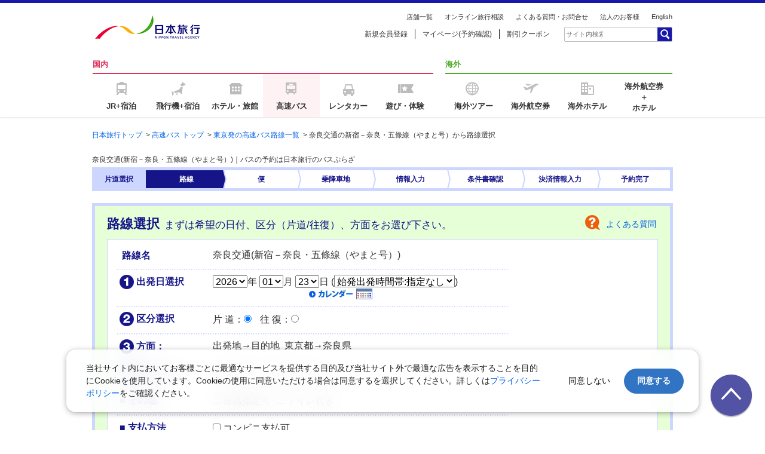

--- FILE ---
content_type: text/html; charset=utf-8
request_url: https://www.nta.co.jp/bus/route/list?mode=3&shuppatsuchi=13&mokutekichi=29&uncd=2901&gpcd=290001&rocd=0001&sort_key=1
body_size: 7546
content:
<!DOCTYPE html PUBLIC "-//W3C//DTD XHTML 1.0 Transitional//EN" "http://www.w3.org/TR/xhtml1/DTD/xhtml1-transitional.dtd">
<!--[if IE 7 ]> <html xmlns="http://www.w3.org/1999/xhtml" lang="ja" xml:lang="ja" class="ie7 ie"> <![endif]-->
<!--[if IE 8 ]> <html xmlns="http://www.w3.org/1999/xhtml" lang="ja" xml:lang="ja" class="ie8 ie"> <![endif]-->
<!--[if IE 9 ]> <html xmlns="http://www.w3.org/1999/xhtml" lang="ja" xml:lang="ja" class="ie9"> <![endif]-->
<!--[if (gt IE 9)|!(IE)]><!-->
<html xmlns="http://www.w3.org/1999/xhtml" xml:lang="ja" lang="ja">
<!--<![endif]-->
<head>
<meta http-equiv="X-UA-Compatible" content="IE=edge" />
<link rel="canonical" href="https://www.nta.co.jp/bus/route/list" />
<meta http-equiv="Content-Type" content="text/html; charset=utf-8" />
<meta http-equiv="Cache-Control" content="no-cache" />
<meta name="title" content="東京都発・奈良交通の新宿－奈良・五條線（やまと号）からの路線選択｜バス予約は日本旅行のバスぷらざ" />
<meta name="description" content="新宿－奈良・五條線（やまと号）【奈良交通】の高速バス、夜行バス、深夜バスの予約は日本旅行のバスぷらざをご利用下さい。予約して決済から発券まで簡単な手続き！東京-大阪は4800円！3列ゆったりシートも5980円から！名古屋・福岡・金沢・仙台など格安高速バスを予約できます。" />
<meta name="keywords" content="奈良交通,高速バス,夜行バス,深夜バス,日本旅行" />
<meta name="language" content="ja" />
<meta name="robots" content="index, follow" />
<title>東京都発・奈良交通の新宿－奈良・五條線（やまと号）からの路線選択｜バス予約は日本旅行のバスぷらざ</title>

<meta http-equiv="Content-Style-Type" content="text/css" />
<meta http-equiv="Content-Script-Type" content="text/javascript" />
<meta name="robots" content="noydir" />
<meta name="robots" content="noodp" />
<link href="//www.nta.co.jp/favicon.ico" rel="shortcut icon" type="image/x-icon" />
<link href="//www.nta.co.jp/favicon.ico" rel="icon" type="image/x-icon" />
<link rel="stylesheet" href="//www.nta.co.jp/shared2015/common/css/import.css" type="text/css" media="all">
<link rel="stylesheet" href="//www.nta.co.jp/shared2015/bus/css/module.css" type="text/css" media="all" />
<!--[if lt IE 9]>
<script src="/bus/shared2015/common/js/html5.js"></script>
<script src="/bus/shared2015/common/js/selectivizr-min.js"></script>
<![endif]-->
<script src="//www.nta.co.jp/shared2015/common/js/jquery.min.js" type="text/javascript"></script>

<link rel="stylesheet" type="text/css" media="screen,print" href="/bus/css/import.css" />
<link rel="stylesheet" type="text/css" media="screen,print" href="/bus/css/top.css" />
<link rel="stylesheet" type="text/css" media="screen,print" href="/bus/css/joken.css" />
<link rel="stylesheet" type="text/css" media="screen" href="/bus/css/jquery-ui-1.8.16.custom.css" />
<link rel="stylesheet" type="text/css" media="screen" href="/bus/css/busfooter.css" />

<!-- ////////////////////検索ガジェット////////////////////　-->

<!-- bus start -->

<script type="text/javascript" src="/bus/shared2013/common/js/jquery.min.js"></script>
<script type="text/javascript" src="//i28.dga.jp/nta/search_tool.js" charset="UTF-8"></script>
<script type="text/javascript" src="/bus/js/base.js"></script>
<script type="text/javascript" src="/bus/js/jquery.js"></script>
<script type="text/javascript" src="/bus/js/style.js"></script>
<script type="text/javascript" src="/bus/js/jq_functions.js"></script>

<!-- bus end -->

<!-- ////////////////////検索ガジェット////////////////////　-->

<script type="text/javascript" src="/bus/js/jquery-ui-1.8.16.custom.min.js"></script>
<script type="text/javascript" src="/bus/js/ui.datepicker-ja.js"></script>
<script type="text/javascript" src="/bus/js/myCalendar.js"></script>

<!-- GAログ解析タグここから -->
<script type="text/javascript">
  var _gaq = _gaq || [];
  _gaq.push(['_setAccount', 'UA-17904291-1']);
  _gaq.push(['_setDomainName', '.nta.co.jp']);
  _gaq.push(['_setAllowLinker', true]);
  _gaq.push(['_setAllowHash', false]);
  _gaq.push(['_trackPageview']);

  (function() {
    var ga = document.createElement('script'); ga.type = 'text/javascript'; ga.async = true;
    ga.src = ('https:' == document.location.protocol ? 'https://ssl' : 'http://www') + '.google-analytics.com/ga.js';
    var s = document.getElementsByTagName('script')[0]; s.parentNode.insertBefore(ga, s);
  })();
</script>
<!-- GAログ解析タグここまで -->

</head>
<body id="bus2015">
<a name="top" id="top"></a>

<script type="text/javascript">
$(function() {
  var holidays = [ '2026-01-01', '2026-01-12', '2026-02-11', '2026-02-23', '2026-03-20', '2026-04-29', '2026-05-03', '2026-05-04', '2026-05-05', '2026-05-06', '2026-07-20', '2026-08-11', '2026-09-21', '2026-09-22', '2026-09-23', '2026-10-12', '2026-11-03', '2026-11-23' ];
    $j("#datepicker0").datepicker({
        beforeShowDay: function(date) {
            for (var i = 0; i < holidays.length; i++) {
                var htime = Date.parse(holidays[i]);
                var holiday = new Date();
                holiday.setTime(htime);
                if (holiday.getYear() == date.getYear() && holiday.getMonth() == date.getMonth() && holiday.getDate() == date.getDate()) {
                    return [true, 'holiday'];
                }
            }
            return [true, ''];
        },
    });
});
</script>





<div id="wrap">

<!-- ▼ヘッダここから========================================= -->
<div id="head_pc">
<script type="text/javascript" src="https://www.nta.co.jp/shared2015/common/js/header_bus.js" charset="shift_jis"></script>
</div>

<!-- ▲ヘッダここまで========================================= -->

<noscript><div id="noscriptAlert">当社サイトではJavaScriptを使用しています。 ご利用の際にはブラウザの設定を「有効」にしてご覧ください。<!-- / #noscriptAlert --></div></noscript>



<div id="content">
    <div class="wrap">

    <div id="wrapInner">
    <div id="dirPathBlock">
      <p>
      <span><a href="//www.nta.co.jp/">日本旅行トップ</a></span>
      &nbsp;&gt;&nbsp;<span><a href="https://www.nta.co.jp/bus/">高速バス&nbsp;トップ</a></span>
                                        &nbsp;&gt;&nbsp;<span><a href="/bus/area/13">東京発の高速バス路線一覧</a></span>
                  &nbsp;&gt;&nbsp;<span>奈良交通の新宿－奈良・五條線（やまと号）から路線選択</span>

                            
      </p>
    <!-- /#dirPathBlock --></div>

    <div id="topMainArea02">
            <h1><span class="head">奈良交通(新宿－奈良・五條線（やまと号）)｜バスの予約は日本旅行のバスぷらざ</span></h1>
        </div>

  <div class="base_bus_box">
    <div class="basebus_step">
      <div class="title"><span>片道</span><span>選択</span></div>
      <div class="list">
        <ol>
        <li class="active"><span>路線</span></li>
        <li><span>便</span></li>
        <li><span>乗降車地</span></li>
        <li><span>情報入力</span></li>
        <li><span>条件書</span><span>確認</span></li>
        <li><span>決済情報</span><span>入力</span></li>
        <li><span>予約完了</span></li>
        </ol>
      </div>
    </div>
  </div>

        <form name="routelist" method="post" action="https://www.nta.co.jp/bus/route/list">
                <input type="hidden" name="mode" id="mode" value="3" />                <input type="hidden" name="gpcd" id="gpcd" value="290001" />        <input type="hidden" name="rocd" id="rocd" value="0001" />                        <input type="hidden" name="uncd" id="uncd" value="2901" />                <input type="hidden" name="shuppatsuchi" id="shuppatsuchi" value="13" />        <input type="hidden" name="mokutekichi" id="mokutekichi" value="29" />        <input type="hidden" name="rosen" id="rosen" value="" />
        <div class="listContent">
            <div class="listHeader clearfix">
                <h2>路線選択<span>まずは希望の日付、区分（片道/往復）、方面をお選び下さい。</span></h2>
                <div class="help"><a href="https://www.nta.co.jp/help/faq/bus/">よくある質問</a></div>
                <div class="selectArea clearfix">
                    <div class="selectfirst clearfix">
                        <div class="selecttitle">&nbsp;路線名</div>
                        奈良交通(新宿－奈良・五條線（やまと号）)                    </div><!-- /.selectfirst -->

                    <div class="selectfirst clearfix">
                        <div class="selecttitle"><img src="/bus/images/ic01.gif" alt="01" align="absmiddle" />&nbsp;出発日選択</div>
                        <select id="year" size="1" width="150" name="y">
<option value="2026">2026</option>
<option value="2027">2027</option>
</select>年&nbsp;<select id="month" size="1" width="150" name="m">
<option value="01" selected="selected">01</option>
<option value="02">02</option>
<option value="03">03</option>
<option value="04">04</option>
<option value="05">05</option>
</select>月&nbsp;<select id="day" size="1" width="150" name="d">
<option value="01">01</option>
<option value="02">02</option>
<option value="03">03</option>
<option value="04">04</option>
<option value="05">05</option>
<option value="06">06</option>
<option value="07">07</option>
<option value="08">08</option>
<option value="09">09</option>
<option value="10">10</option>
<option value="11">11</option>
<option value="12">12</option>
<option value="13">13</option>
<option value="14">14</option>
<option value="15">15</option>
<option value="16">16</option>
<option value="17">17</option>
<option value="18">18</option>
<option value="19">19</option>
<option value="20">20</option>
<option value="21">21</option>
<option value="22">22</option>
<option value="23" selected="selected">23</option>
<option value="24">24</option>
<option value="25">25</option>
<option value="26">26</option>
<option value="27">27</option>
<option value="28">28</option>
<option value="29">29</option>
<option value="30">30</option>
<option value="31">31</option>
</select>日&nbsp;(<select name="h" size="1" id="h">
<option value="">始発出発時間帯:指定なし</option>
<option value="04">4時台</option>
<option value="05">5時台</option>
<option value="06">6時台</option>
<option value="07">7時台</option>
<option value="08">8時台</option>
<option value="09">9時台</option>
<option value="10">10時台</option>
<option value="11">11時台</option>
<option value="12">12時台</option>
<option value="13">13時台</option>
<option value="14">14時台</option>
<option value="15">15時台</option>
<option value="16">16時台</option>
<option value="17">17時台</option>
<option value="18">18時台</option>
<option value="19">19時台</option>
<option value="20">20時台</option>
<option value="21">21時台</option>
<option value="22">22時台</option>
<option value="23">23時台</option>
<option value="24">24時台</option>
<option value="25">25時台</option>
<option value="26">26時台</option>
</select>)
                        <div class="show_calendar"><input type="text" id="datepicker0" name="datepicker0" style="display: none;"/></div>
                    </div><!-- /.selectfirst -->

                    <div class="selectfirst clearfix">
                        <div class="selecttitle"><img src="/bus/images/ic02.gif" alt="02" align="absmiddle" />&nbsp;区分選択</div>
                        <div class="selecttext"><label for="t_1">片 道</label>：<input name="t" type="radio" value="1" id="t_1" checked="checked" />&nbsp;</div>
<div class="selecttext"><label for="t_2">往 復</label>：<input name="t" type="radio" value="2" id="t_2" />&nbsp;</div>                    </div><!-- /.selectfirst -->

                    <div class="selectButtonSearch">
                        <input type="submit" name="search" value="検　索" class="button100">
                    </div><!-- /.selectButton -->

                                        <div class="selectButtonReverse">
                                                <input type="submit" name="reverse" value="逆方向で検索" class="button100">
                                            </div><!-- /.selectButtonReverse -->

                    <div class="selectfirst clearfix">
                        <div class="selecttitle"><img src="/bus/images/ic03.gif" alt="03" align="absmiddle" />&nbsp;方面：</div>
                        出発地→目的地&nbsp;&nbsp;東京都→奈良県<br />                    </div><!-- /.selectsecond -->
                    
                    <div class="selectfirst clearfix">
                        <div class="selecttitle">■&nbsp;座席タイプ</div>
						<div class="selecttext"><input type="checkbox" name="seattype3" value="1" id="seattype3" />&nbsp;<label for="seattype3">3列シート</label></div><!-- /.selecttext -->
						<div class="selecttext"><input type="checkbox" name="seattype4" value="1" id="seattype4" />&nbsp;<label for="seattype4">4列シート</label></div><!-- /.selecttext -->
                    </div><!-- /.selectfirst -->

                    <div class="selectfirst clearfix">
                        <div class="selecttitle">■&nbsp;その他</div>
                        <div class="selecttext"><input type="checkbox" name="seat" value="1" id="seat" />&nbsp;<label for="seat">座席指定可</label></div><!-- /.selecttext -->
						<div class="selecttext"><input type="checkbox" name="lavatory" value="1" id="lavatory" />&nbsp;<label for="lavatory">トイレ付き</label></div><!-- /.selecttext -->
                    </div><!-- /.selectfirst -->

                    <div class="selectfirst clearfix">
                        <div class="selecttitle">■&nbsp;支払方法</div>
                        <div class="selecttext"><input type="checkbox" name="cvs" value="1" id="cvs" />&nbsp;<label for="cvs">コンビニ支払可</label></div><!-- /.selecttext -->
                    </div><!-- /.selectfirst -->

                    <div class="selectsecond clearfix"><font color="#ff0000">路線結果は翌日出発日の選択結果を表示しています。<br>日付が異なる場合は上の【出発日選択】で日付を変更し【検索】ボタンを押してください。</font></div>

                </div><!-- /.selectArea -->
            </div><!-- /.listHeader -->

            
            <p class="message"></p><!-- エラーメッセージ -->

            <div class="listMain clearfix">
                            </div><!-- /.listMain -->
            </form>

        </div><!-- /.listContent -->

    <div class="base_bus_guidebox">



	<div class="base_bus_guidebox_title">重要なご案内</div>
		<p class="base_bus_guidebox_text">
<b>提携サイト (バス比較なび・トラベルコ) からご予約のお客様へ</b><br>
・提携サイトの座席はリアルタイムではありません。空席状況にタイムラグがあります。<br>
空席が少ない時に、予約操作を進めてシステムエラーと表示される場合、満席もしくは男女別座席管理が原因によるものです。別の便のご利用をご検討ください。<br>
<br>
・提携サイトからの遷移は、片道の予約になります。<br>
往復予約はバスぷらざトップから再度検索する必要があります。<br>
片道料金で予約成立後に、往復料金を適応することはできません。
		</p>

		<div class="base_bus_guidebox_title">ご案内</div>
		<p class="base_bus_guidebox_text"><b>取扱時間（予約・変更・取消）：</b>5：00～26：00（翌午前2：00）<br />当ホームページでは「高速乗合バス」（路線バス）のみを販売しています。募集型企画旅行は販売をしておりません。</p>

	<div class="base_bus_guidebox_title">ご予約時　よくあるご質問</div>
		<div class="base_bus_guidebox_qa">
			<dl><dt><b>Q</b></dt>
				<dd><a href="//www.nta.co.jp/bus/#stepArea" target="_blank">予約方法について</a></dd>
			</dl>
			<dl><dt><b>Q</b></dt>
				<dd><a href="//www.nta.co.jp/help/faq/bus/1225701_5730.html" target="_blank">決済方法の種類について</a></dd>
			</dl>
			<dl><dt><b>Q</b></dt>
				<dd><a href="//www.nta.co.jp/help/faq/bus/1207393_5730.html" target="_blank">座席の配席について</a></dd>
			</dl>
		</div>

</div>
   <div class="listContentB">
      <p>高速バス・夜行バス・深夜バスの予約は日本旅行の『バスぷらざ』</p>
      <p>お家で簡単ラクラク予約・クレジット決済から発券まで！人気の名古屋・福岡・金沢・仙台など全国50社以上の格安高速バスを選んで予約可能。<br>　例：東京―大阪区間が片道4,800円！3列ゆったりシートも5,980円から！</p>
    </div><!-- /.listContent -->

<script type="text/javascript">
<!--
function doRouteList(param1){
    var myform = document.forms["routelist"];

    myform["rosen"].value = param1;
    myform.submit();
}
//-->
</script>

<!-- busFooterArea -->
<div id="busFooterArea">
<div id="busFooterAreaInner">

<div class="busFooterNavBlock02 busFooterLinksNavi">
<ul>
<li><a href="/bus/">高速バス予約TOP</a></li>
<li><a href="//www.nta.co.jp/help/bus/book/pc01.htm">ご利用案内</a></li>
<li><a href="/bus/company/station">乗り場案内</a></li>
<li><a href="//www.nta.co.jp/help/faq/bus/">よくある質問</a></li>
</ul>
</div>


<div class="busFooterLinksTitle">日本旅行・高速バスぷらざならあなたの行きたい場所へ空席照会から高速バスの予約ができます。</div>
<div class="busFooterNavBlock02 busFooterLinks">

<dl class="nav01 last-child clear">
<dt>【人気路線から高速バスを探す】</dt>
</dl>
<dl class="nav01 clear">
<dd class="fL">
<ul>
<li><a href="/bus/area/01">北海道発⇒北海道行き（道内発着路線）</a></li>
</ul>
<ul>
<li><a href="/bus/area/13?enken=27">東京発⇒大阪行き</a>｜</li>
<li><a href="/bus/area/27?enken=13">大阪発⇒東京行き</a>｜</li>
<li><a href="/bus/area/13?enken=03">東京発⇒盛岡行き</a>｜</li>
<li><a href="/bus/area/03?enken=13">盛岡発⇒東京行き</a>｜</li>
<li><a href="/bus/area/13?enken=04">東京発⇒仙台行き</a>｜</li>
<li><a href="/bus/area/04?enken=13">仙台発⇒東京行き</a>｜</li>
<li><a href="/bus/area/13?enken=15">東京発⇒新潟行き</a>｜</li>
<li><a href="/bus/area/15?enken=13">新潟発⇒東京行き</a></li>
</ul>
<ul>
<li><a href="/bus/area/13?enken=17">東京発⇒金沢行き</a>｜</li>
<li><a href="/bus/area/17?enken=13">金沢発⇒東京行き</a>｜</li>
<li><a href="/bus/area/13?enken=26">東京発⇒京都行き</a>｜</li>
<li><a href="/bus/area/26?enken=13">京都発⇒東京行き</a>｜</li>
<li><a href="/bus/area/13?enken=20">東京発⇒長野行き</a>｜</li>
<li><a href="/bus/area/20?enken=13">長野発⇒東京行き</a>｜</li>
<li><a href="/bus/area/13?enken=23">東京発⇒名古屋行き</a>｜</li>
<li><a href="/bus/area/23?enken=13">名古屋発⇒東京行き</a></li>
</ul>
<ul>
<li><a href="/bus/area/13?enken=34">東京発⇒広島行き</a>｜</li>
<li><a href="/bus/area/34?enken=13">広島発⇒東京行き</a>｜</li>
<li><a href="/bus/area/27?enken=20">大阪発⇒長野行き</a>｜</li>
<li><a href="/bus/area/20?enken=27">長野発⇒大阪行き</a>｜</li>
<li><a href="/bus/area/27?enken=32">大阪発⇒島根行き</a>｜</li>
<li><a href="/bus/area/32?enken=27">島根発⇒大阪行き</a>｜</li>
<li><a href="/bus/area/27?enken=36">大阪発⇒徳島行き</a>｜</li>
<li><a href="/bus/area/36?enken=27">徳島発⇒大阪行き</a></li>
</ul>
<ul>
<li><a href="/bus/area/27?enken=38">大阪発⇒松山行き</a>｜</li>
<li><a href="/bus/area/38?enken=27">松山発⇒大阪行き</a>｜</li>
<li><a href="/bus/area/34?enken=32">広島発⇒島根行き</a>｜</li>
<li><a href="/bus/area/32?enken=34">島根発⇒広島行き</a>｜</li>
<li><a href="/bus/area/34?enken=40">広島発⇒福岡行き</a>｜</li>
<li><a href="/bus/area/40?enken=34">福岡発⇒広島行き</a>｜</li>
<li>大阪発⇒福岡行き｜</li>
<li>福岡発⇒大阪行き</li>
</ul>
<ul>
<li><a href="/bus/area/list">都道府県一覧ページ</a></li>
</ul>
</dd>
</dl>

<dl class="nav01 last-child clear">
<dt>【人気の出発オススメエリアから高速バスを探す】</dt>
</dl>
<dl class="nav01 clear">
<dd class="fL">
<ul class="fL_list">
<li><a href="/bus/area/01">・北海道</a></li>
<li><a href="/bus/area/04">・宮城県</a></li>
<li><a href="/bus/area/15">・新潟県</a></li>
<li><a href="/bus/area/13">・東京都</a></li>
<li><a href="/bus/area/23">・愛知県</a></li>
<li><a href="/bus/area/26">・京都府</a></li>
<li><a href="/bus/area/27">・大阪府</a></li>
<li><a href="/bus/area/28">・兵庫県</a></li>
<li><a href="/bus/area/36">・徳島県</a></li>
<li><a href="/bus/area/37">・香川県</a></li>
<li><a href="/bus/area/38">・愛媛県</a></li>
<li><a href="/bus/area/39">・高知県</a></li>
<li><a href="/bus/area/34">・広島県</a></li>
<li><a href="/bus/area/32">・島根県</a></li>
<li><a href="/bus/area/40">・福岡県</a></li>
<li><a href="/bus/area/43">・熊本県</a></li>
</ul>
</dd>
</dl>

<dl class="nav01 last-child clear">
<dt>【人気の目的地から高速バスを探す】</dt>
</dl>
<dl class="nav01 clear">
<dd class="fL">
<ul class="fL_list">
<li><a href="//www.nta.co.jp/bus/contents/airport/index.html">・羽田空港方面行き</a></li>
<li><a href="//www.nta.co.jp/bus/contents/airport/index.html">・成田空港方面行き</a></li>
<li><a href="/bus/contents/bus_rosen/tdr.html">・東京ディズニーリゾート&reg;</a></li>
<li><a href="/bus/contents/bus_rosen/usj.html">・ユニバーサルスタジオ・ジャパン&reg;</a></li>
</ul>
</dd>
</dl>

<dl class="nav01 last-child clear">
</dl>
<dl class="nav01 clear">
<dd class="fL">
<ul class="fL_list">
<li><a href="/bus/company/list">全国のバス会社一覧</a></li>
</ul>
</dd>
</dl>

<!-- / .busFooterNavBlock02 --></div>

</div>
</div>
<!-- /busFooterArea -->

<script type="application/ld+json">
{
"@context": "http://schema.org",
"@type": "BreadcrumbList",
"itemListElement":
[
    {
        "@type": "ListItem",
        "position": 1,
        "item": {
            "@id": "https://www.nta.co.jp/",
            "name": "日本旅行トップ"
        }
    },
    {
        "@type": "ListItem",
        "position": 2,
        "item": {
            "@id": "https://www.nta.co.jp/bus/",
            "name": "高速バス トップ"
        }
    },
    {
        "@type": "ListItem",
        "position": 3,
        "item": {
            "@id": "https://www.nta.co.jp/bus/area/13",
            "name": "東京都発の高速バス路線一覧"
        }
    },
    {
        "@type": "ListItem",
        "position": 4,
        "item": {
            "@id": "https://www.nta.co.jp/bus/route/list?mode=3&shuppatsuchi=13&mokutekichi=29&uncd=2901&gpcd=290001&rocd=0001&sort_key=1",
            "name": "奈良交通の新宿－奈良・五條線（やまと号）から路線選択"
        }
    }
]}
</script>
<!-- ▼フッタここから========================================= -->
<div id="footer_pc">
<!--footer//-->
<div id="Foot">
<p id="pagetop"><a href="#top"><img src="//www.nta.co.jp/shared2015/common/images/pagetop.png" width="72" height="73" alt="pagetop" /></a></p>

<div class="footTop">
<div class="footTopInner">
<ul class="linkTop bold">
<li><a href="//www.nta.co.jp/">日本旅行総合トップ</a></li>
<li>｜</li>
<li><a href="//www.nta.co.jp/jr/">JR＋宿泊</a></li>
<li>｜</li>
<li><a href="//www.nta.co.jp/kokunai/">国内旅行（ツアー）</a></li>
<li>｜</li>
<li><a href="//www.nta.co.jp/yado/">旅館・ホテル（宿泊）</a></li>
<li>｜</li>
<li><a href="/bus/">高速バス</a></li>
<li>｜</li>
<li><a href="//www.nta.co.jp/rentacar/">レンタカー</a></li>
<li>｜</li>
<li><a href="//www.nta.co.jp/aso/">遊び・体験</a></li>
</ul>
<ul class="linkTop bold">
<li><a href="//www.nta.co.jp/kaigai/">海外旅行（ツアー）</a></li>
<li>｜</li>
<li><a href="//www.nta.co.jp/kaigai_air/">海外航空券</a></li>
<li>｜</li>
<li><a href="//www.nta.co.jp/kaigai_hotel/">海外ホテル</a></li>
<li>｜</li>
<li><a href="//www.nta.co.jp/kaigai_dp/">海外航空券＋海外ホテル</a></li>
</ul>
<ul class="linkTop">
<li><a href="//www.nta.co.jp/tavira/">女子旅「たびーら」</a></li>
<li>｜</li>
<li><a href="//www.nta.co.jp/otonavi/">おとなび</a></li>
<li>｜</li>
<li><a href="//www.nta.co.jp/wedding/">海外挙式・ウェディング</a></li>
<li>｜</li>
<li><a href="//www.nta.co.jp/kaigai/special/honeymoon/">ハネムーン</a></li>
<li>｜</li>
<li><a href="//www.nta.co.jp/cruise/">クルーズ</a></li>
<li>｜</li>
<li><a href="//www.nta.co.jp/jr/train/">鉄道</a></li>
</ul>
<dl class="bdrTop">
<dt>【国内旅行】</dt>
<dd>
<ul>
<li><a href="//www.nta.co.jp/kokunai/season/">季節のおすすめ旅行</a></li>
<li>｜</li>
<li><a href="//www.nta.co.jp/kokunai/special/">人気の定番特集</a></li>
<li>｜</li>
<li><a href="//www.nta.co.jp/kokunai/sale/">お得な国内旅行</a></li>
<li>｜</li>
<li><a href="//www.nta.co.jp/jr/shinkansen/">新幹線の旅</a></li>
</ul>
<ul>
<li><a href="//www.nta.co.jp/kokunai/tdr/">東京ディズニーリゾート&reg;への旅</a></li>
<li>｜</li>
<li><a href="//www.nta.co.jp/kokunai/usj/">ユニバーサル・スタジオ・ジャパンへの旅</a></li>
<li>｜</li>
<li><a href="//digitalpamph.nta.co.jp/f-pub/">国内旅行パンフレット一覧</a></li>
</ul>
</dd>
</dl>
<dl>
<dt>【海外旅行】</dt>
<dd>
<ul>
<li><a href="//www.nta.co.jp/kaigai/season/">季節のおすすめ旅行</a></li>
<li>｜</li>
<li><a href="//www.nta.co.jp/kaigai/special/">人気の定番特集</a></li>
<li>｜</li>
<li><a href="//www.nta.co.jp/kaigai/sale/">お得な海外ツアー</a></li>
<li>｜</li>
<li><a href="//www.nta.co.jp/panfu/kaigai/tyo/">海外旅行パンフレット一覧</a></li>
</ul>
</dd>
</dl>
<!-- / footTopInner --></div>
<!-- / footTop --></div>
<div class="footBtm">
<div class="footBtmInner">
<ul class="linkBtm">
<li><a href="//nta-corporate.jp/">会社情報</a></li>
<li><a href="//www.nta.co.jp/security.htm">プライバシーポリシー</a></li>
<li><a href="//www.nta.co.jp/yakkan/nta/">旅行業登録票・約款</a></li>
<li><a href="//www.nta.co.jp/kiyaku/">規約集</a></li>
<li><a href="//www.nta.co.jp/joken/">旅行条件書</a></li>
<li><a href="//www.nta.co.jp/trademark/">商標について</a></li>
<li><a href="//nta-corporate.jp/newsrelease/">ニュースリリース</a></li>
<li><a href="//www.nta.co.jp/nippon/saiyo/">採用情報</a></li>
<li><a href="//www.nta.co.jp/calendar.htm">メンテナンスのお知らせ</a></li>
<li class="last-child"><a href="//www.nta.co.jp/sitemap/">サイトマップ</a></li>
</ul>
<p id="copy">Copyright &copy; NIPPON TRAVEL AGENCY Co.,LTD. All rights reserved.</p>
<!-- / footBtmInner --></div>
<!-- / footBtm --></div>
<!-- / Foot --></div>
<!--//footer-->
</div>

<!-- ▲フッタここまで========================================= -->

<!-- sarch_toolここから -->
<script type="text/javascript">
    (function() {
     var da = document.createElement('script');
     da.type = 'text/javascript'; da.async = true;
     if ('https:' == document.location.protocol) {
     da.src =  'https://rsv.dga.jp/s/nta/search_tool_n3.js';
     } else {
     da.src =  '//cache.dga.jp/s/nta/search_tool_n3.js';
     }
     var sc  = document.getElementsByTagName('script')[0];
     sc.parentNode.insertBefore(da, sc);
     })();
</script>
<!-- sarch_toolここまで -->
    </div><!-- /.wrapInner -->
    </div><!-- /.wrap -->
</div><!-- /#content -->
<!-- / #wrap --></div>

<script type="text/javascript">
var FALCON_MASSAD_CID = "bLlxnf5L0r.R";
var FALCON_MASSAD_SID = "TkHKuUdCXexg";
document.write('<sc' + 'ript type="text/javascript" src="' + window.location.protocol + '//c.iogous.com/js/banner/CREATIVE_IMGn.js"><' + '/sc' + 'ript>');
</script>

<!-- Google Tag Manager ここから-->
<noscript><iframe src="//www.googletagmanager.com/ns.html?id=GTM-KBB3WM"
height="0" width="0" style="display:none;visibility:hidden"></iframe></noscript>
<script>(function(w,d,s,l,i){w[l]=w[l]||[];w[l].push({'gtm.start':
new Date().getTime(),event:'gtm.js'});var f=d.getElementsByTagName(s)[0],
j=d.createElement(s),dl=l!='dataLayer'?'&l='+l:'';j.async=true;j.src=
'//www.googletagmanager.com/gtm.js?id='+i+dl;f.parentNode.insertBefore(j,f);
})(window,document,'script','dataLayer','GTM-KBB3WM');</script>
<!-- Google Tag Manager ここまで-->
</body>

</html>

--- FILE ---
content_type: text/css
request_url: https://www.nta.co.jp/shared2015/common/css/import.css
body_size: -134
content:
@charset "shift_jis";

@import url("reset.css");
@import url("fonts.css");
@import url("layout.css");
@import url("style.css");
@import url("general.css");


--- FILE ---
content_type: text/css
request_url: https://www.nta.co.jp/shared2015/bus/css/module.css
body_size: 3489
content:
@charset "utf-8";

.logoWrap{
	overflow: hidden;
}
.logoWrap .logo{
	width: 110px;}
.logoWrap .logoTxt{
	padding-top: 3px;}

/*=====================
Important NEWS
=====================*/
#newsImportant{
	padding: 8px 0 0 0;
	border-top: 2px solid #e62d2d;
    border-bottom: 2px solid #e62d2d;
	margin-bottom:5px;
}

#newsImportant h2{
	color: #e62d2d;
    margin: 0 0 2px 0;
	font-size: 20px;
}

#newsImportant ul li {
    border-bottom: 1px dotted #ccc;
	padding-bottom: 4px;
    margin-bottom: 6px;
}

#newsImportant ul li:last-child {
    border-bottom: none;
}

/*=====================
 search - MAP
=====================*/
#areaSelectWrap {
	position:relative;
	width:310px;
	height:237px;}
#areaSelectWrap ul#areaParent li a{
	position:absolute;
	display:inline-block;
	padding:3px 13px;
	font-size:10px;
	border:solid 1px #229de7;
	background:#fff;
	text-align:center;}
#areaSelectWrap ul#areaParent li a {
	color:#000;}
#areaSelectWrap ul#areaParent li#gd_hokkaido a{
	left:129px;
	top:26px;}
#areaSelectWrap ul#areaParent li#gd_tohoku a{
	left:236px;
	top:93px;}
#areaSelectWrap ul#areaParent li#gd_koshinetsu a{
	left:125px;
	top:97px;}
#areaSelectWrap ul#areaParent li#gd_tokai a{
	left:198px;
	top:183px;}
#areaSelectWrap ul#areaParent li#gd_kinki a{
	left:148px;
	top:187px;}
#areaSelectWrap ul#areaParent li#gd_hokuriku a{
	left:103px;
	top:119px;}
#areaSelectWrap ul#areaParent li#gd_chugoku a{
  left:56px;
  top:146px;}
#areaSelectWrap ul#areaParent li#gd_kyushu a{
  left:23px;
  top:175px;}
#areaSelectWrap ul#areaParent li#gd_sikoku a{
  left:98px;
  top:202px;}
#areaSelectWrap ul#areaParent li#gd_kanto a{
  left:207px;
  top:149px;}
#areaSelectWrap ul#areaParent li#gd_okinawa a{
  left:63px;
  top:62px;}
#areaSelectWrap ul.childLinkList {
	border-bottom:solid 1px #229de7;
	position:absolute;
	left:0;
	top:0;
	z-index:14;
	display:none;}
#areaSelectWrap ul.childLinkList#kantoChild {
	left:254px;
	top:130px;}
#areaSelectWrap ul.childLinkList#tohokuChild {
	left:283px;
	top:93px;}
#areaSelectWrap ul.childLinkList#tokaiChild {
	left:245px;
	top:183px;}
#areaSelectWrap ul.childLinkList#kinkiChild {
	left:194px;
	top:155px;}
#areaSelectWrap ul.childLinkList#sikokuChild {
	left:143px;
	top:202px;}
#areaSelectWrap ul.childLinkList#kinkiChild {
	left:194px;
	top:155px;}
#areaSelectWrap ul.childLinkList#chugokuChild {
	left:103px;
	top:146px;}
#areaSelectWrap ul.childLinkList#hokurikuChild {
	left:150px;
	top:119px;}
#areaSelectWrap ul.childLinkList#koshinetsuChild {
	left:182px;
	top:97px;}
#areaSelectWrap ul.childLinkList#kyushuChild {
	left:70px;
	top:130px;}
#areaSelectWrap ul.childLinkList li a {
	border:solid 1px #229de7;
	border-bottom:none;
	background:#eff9ff;
	padding:6px;
	display:block;
	width:36px;
	text-align:center;}
#areaSelectWrap ul.childLinkList li a:hover {
	background:#5151df;
	color:#fff;}
.btnSeach01 {
	background: #ff9800 url(/shared2015/common/images/ic_search_01.png) 23px center no-repeat;
}

/*---------------------/map---------------------------*/
.loginBox .inner ul.btnAreaColumn2 li{
	float: none;
	width: 270px;}
.cautionWrap .caution{
	border: 1px solid #e55454;
	border-radius:5px;
	padding: 10px 50px;
	width: 590px;
	margin: 0 auto;}
.cautionWrap .caution .linkList{
	width: 500px;
	/*margin-bottom: 5px;*/}
.formAreaTitle li{
	width: 455px;}
input[type="text"] {
    width: 40%!important;}
.formAreaTitle h2{
	border-top: 2px solid #cdcdcd;
	font-size: 16px;
	padding: 15px 0;
	margin: 0;}
.formArea .formBorder{
	border: 2px solid #bebebe;
	border-radius:5px;
	padding: 15px;
	width: 266px;
	height:184px;}
.formArea .formBorder .btn{
	padding: 10px 20px;
	width: 100px;
	margin-left: auto;}
.formArea .formBorder input.btn{
	width: 140px;
	margin-left: auto;}
.busLogin .btnRed {
	background: #fb6257 url(/shared2015/common/images/ic_01.png) 10px center no-repeat;
}
.btnPurple {
	background: #fb6257 url(/shared2015/common/images/ic_10.png) 10px center no-repeat;
}

.btnPurple {
  -webkit-border-radius: 3px;
  -moz-border-radius: 3px;
  border-radius: 3px;
  -webkit-box-shadow: 0 -1px 0 #0065d6 inset;
  -moz-box-shadow: 0 -1px 0 #0065d6 inset;
  box-shadow: 0 -1px 0 #0065d6 inset;
  border: 1px solid #3e5fc7;
	background: #6280dc url(/shared2015/common/images/ic_10.png) 13px center no-repeat;
  color: #fff !important;
  position: relative;}
.formArea .loginBlock,.formArea .easy-rBlock,.formArea .reservedBlock{
	width: 300px;}
.stepBlock{
	padding: 0 20px;}	
.stepBlock .stepTable td{
	border: #bebebe 1px solid;
	border-left: none;
	padding: 18px 20px;}


.buttonNavArea .btnList{
	width: 760px;
	margin: 0 auto;}
.buttonNavArea .btnList .list_box{
	padding:12px 0 12px 70px;
	border:1px solid #d9d9d9; 
	-webkit-border-radius: 4px;
 	-moz-border-radius: 4px;
	border-radius: 4px; 
	box-shadow: 0px 1px 0px 0px #afafaf;
	width: 150px; 
	font-size:18px;
	text-align:left;
	background:url(../images/im_list_icon.gif) no-repeat 10% 48%;}
.buttonNavArea .btnList .list_box a:link,
.buttonNavArea .btnList .list_box a:visited{
	color:#7a7a7a;
	text-decoration: none;}
#subFooter ul.bnr li.cols4{
	margin-right: 5px;
}
.footerArea{
	background-color: #f2f2f2;}
.footerArea .footerAreaInner{
	width: 890px;
	margin: 0 auto;
	padding: 30px 0;}
.footerArea .footerAreaInner .footerNavBg{
	background-color: #fff;
	border-radius:5px;
	padding: 20px 30px;}
.footerArea .footerAreaInner p{
	color: #df3560;}
.footerArea .footerAreaInner .footerNavBg ul li,
.footerArea .footerAreaInner .footerNavBg ul li a{
	margin-right: 3px;}
.footerArea .footerAreaInner .footerNavBg ul.listType01{
	margin-top: -5px;
}
.footerArea .footerAreaInner .footerNavBg ul.listType01 li{
	display: inline-block;
	margin: 5px 0 0 0;
	*display: inline;
	*zoom: 1;
}
/*=====================
 search - MAP
=====================*/
div#NTA_JR2_Map {
	position:	relative;
	overflow:	hidden;
	width:300px;
	height:211px;
	margin:0;
	padding:0;
}

div#NTA_JR2_Map div.mapText div.box {
	position:absolute;
	cursor:pointer;
	color:#333;
	border:1px solid #229DE7;
	background-color:white;
	font-size:10px;
	padding:0px 3px 2px 3px;
	z-index:2;
}

div#NTA_JR2_Map div.mapText div.sel {
	color:red;
	border:2px solid red;
}

div#NTA_JR2_Map div.mapText div.over {
	color:red;
}

div#NTA_JR2_Map div.mapText div.na {
	cursor:default;
	color:#999;
	background-color:	#eee;
	border:1px solid transparent;
}

div#NTA_JR2_Map div.mapLayer img {
	position:absolute;
	z-index:-1;
	top:0px;
	left:0px;
}

/*=====================
 search - calender
=====================*/
div#NTA_JR2_popup_calendar_contents {
	width:340px;
	height:235px;
	border:2px solid #ccc;
	background:#FFFFFF;
	z-index:20;
}

/* tags */
div#NTA_JR2_popup_calendar_contents p {
	margin:0px;
	padding:0px;
}

div#NTA_JR2_popup_calendar_contents a:link {
	color:#111184;
	text-decoration:	underline;
}

div#NTA_JR2_popup_calendar_contents a:visited {
	color:#0033cc;
	text-decoration:	underline;
}

div#NTA_JR2_popup_calendar_contents a:active,
div#NTA_JR2_popup_calendar_contents a:hover {
	color:#FF3300;
	text-decoration:	underline;
}

div#NTA_JR2_popup_calendar_contents div.cleared {
	display:block;
	clear:both;
	width:auto;
	height:1px;
	margin:0;
	padding:0;
	line-height:1px;
	font-size:1px;
	overflow:hidden;
}

/* title */
div#NTA_JR2_popup_calendar_contents .titlebox {
	position:relative;
	padding:5px 5px 0px 12px;
}
div#NTA_JR2_popup_calendar_contents .titlebox .title {
	font-size:14px;
	font-weight:bold;
	color:#000000;
	float:left;
}

div#NTA_JR2_popup_calendar_contents .content {
	padding:5px 12px;
}

/* close */
div#NTA_JR2_popup_calendar_contents .titlebox .btnbox {
	text-align:right;
	height:13px;
}

div#NTA_JR2_popup_calendar_contents .titlebox .btnbox a {
	height:0;
	width:13px;
	padding-top:13px;
	display:inline-block;
	overflow:hidden;
	background:url(//www.nta.co.jp/nta_yado/images/icon_close.gif) no-repeat;
}

div#NTA_JR2_popup_calendar_contents .left {
	float:left;
}

div#NTA_JR2_popup_calendar_contents .right {
	float:right;
}

div#NTA_JR2_popup_calendar_contents .monthPager {
	text-align:center;
	color:#999999;
	vertical-align:middle;
	font-size:12px;
	margin-bottom:5px;
	clear:both;
}

div#NTA_JR2_popup_calendar_contents .monthPager span {
	display:inline-block;
	width:30px;
	padding:0;
	margin:0;
}

div#NTA_JR2_popup_calendar_contents .titlebox .btnbox,
div#NTA_JR2_popup_calendar_contents .monthPager span {
	overflow:hidden;
}

div#NTA_JR2_popup_calendar_contents .monthPager span.icon {
	height:12px;
}

div#NTA_JR2_popup_calendar_contents .monthPager span.icon a {
	width:12px;
	height:0;
	padding-top:12px;
	display:inline-block;
	overflow:hidden;
	vertical-align:middle;
}

div#NTA_JR2_popup_calendar_contents .monthPager a.prev {
	background:url(//www.nta.co.jp/nta_yado/images/arrow02.gif) no-repeat;
}

div#NTA_JR2_popup_calendar_contents .monthPager a.next {
	background:url(//www.nta.co.jp/nta_yado/images/arrow01.gif) no-repeat;
}

div#NTA_JR2_popup_calendar_contents .monthPager a.no-prev {
	background:url(//www.nta.co.jp/nta_yado/images/arrow02_nolink.gif) no-repeat;
}

div#NTA_JR2_popup_calendar_contents .monthPager a.no-next {
	background:url(//www.nta.co.jp/nta_yado/images/arrow01_nolink.gif) no-repeat;
}

div#NTA_JR2_popup_calendar_contents .calenderBox {
	width:154px;
	background:#FFFFFF;
}

div#NTA_JR2_popup_calendar_contents .calenderBox .calender_month {
	text-align:center;
	font-weight:bold;
	padding-top:2px;
	padding-bottom:2px;
	border-top:1px solid #ccc;
	border-right:1px solid #ccc;
	border-left:1px solid #ccc;
	width:154px;
}

div#NTA_JR2_popup_calendar_contents .calenderBox .calender {
	table-layout:fixed;
	width:154px;
	border-top:1px solid #ccc;
	border-right:1px solid #ccc;
	border-left:1px solid #ccc;
}

div#NTA_JR2_popup_calendar_contents .calenderBox .calender th {
	text-align:center;
	padding-top:2px;
	padding-bottom:2px;
	font-size:12px;
	background:url(//www.nta.co.jp/nta_yado/images/dot_line01.gif) repeat-x bottom;
	font-weight:normal;
}

div#NTA_JR2_popup_calendar_contents .calenderBox .calender th.sunday {
	background:#FFD2D2;
	color:#FF0000;
}

div#NTA_JR2_popup_calendar_contents .calenderBox .calender th.saturday {background:#C2D7F5;}

div#NTA_JR2_popup_calendar_contents .calenderBox .calender td {
	text-align:center;
	border-bottom:1px solid #CFCFCF;
	font-size:12px;
	width:22px;
	height:20px;
	vertical-align:middle;
	line-height:20px;
	color:#999999;
}

div#NTA_JR2_popup_calendar_contents .calenderBox .calender td.saturday {background:#e1ebfa;}

div#NTA_JR2_popup_calendar_contents .calenderBox .calender td.sunday {background:#ffe8e8;}

div#NTA_JR2_popup_calendar_contents .calenderBox .calender td a {
	display:block;
	width:22px;
	height:20px;
	font-weight:bold;
}

div#NTA_JR2_popup_calendar_contents .calenderBox .calender td.today div,
div#NTA_JR2_popup_calendar_contents .calenderBox .calender td.today div a {
	color:red;
}

div#NTA_JR2_popup_calendar_contents .calenderBox .calender td a:hover {background:#ff9;}

div#NTA_JR2_popup_calendar_contents .calenderBox .calender td a {
	width:18px;
}

div#NTA_JR2_popup_calendar_contents .calenderBox .calender td.sel div {
	border:2px solid red;
}

div#NTA_JR2_popup_calendar_contents .calenderBox .calender td.sel {
	line-height:16px;
}

div#NTA_JR2_popup_calendar_contents .calenderBox .calender td.sel div a {
	height:16px;
}

div#NTA_JR2_popup_calendar_contents .calenderBox div.msg {
	padding-top:50px;
	color:#999;
}

/*=====================
 addition
=====================*/
.busLogin {
	border: 4px solid #6280dc !important;
	border-radius:0 !important;
	width: 417px !important;
	height:180px !important;
}
input[type="password"] {
	margin:0 0 0 2px;
	padding: 3px;
	-webkit-appearance: none;
	-moz-appearance: none;
	appearance: none;
	border: 1px solid #999;
	-webkit-border-radius: 0;
	-moz-border-radius: 0;
	border-radius: 0;
}

/*=====================
 search - CALENDAR
=====================*/
#content	{ text-align: center; width: 100%; background-color: #fff; border-top: 1px solid #ffffff; }
.wrap	{ text-align: left; width: 972px; margin: 0 auto; }

table.ui-datepicker-calendar tbody td.holiday .ui-state-default{
    color: #F00;
}
table.ui-datepicker-calendar tbody td:first-child .ui-state-default{
    color: #F00;
}
table.ui-datepicker-calendar tbody td:last-child .ui-state-default {
    color: #00F;
}

/*=====================
 news scroll
=====================*/
.newsCont{
	width:100%;
	height:300px;
	/*overflow-y: scroll;*/
    overflow-x: auto;
}

/*=====================
 how to 
=====================*/
.how_navi:after {
	content: ".";
	display: block;
	clear: both;
	height: 0;
	visibility: hidden;
}
.how_navi {
	margin: 0 0 15px 0;
	min-height: 1px;
}

.how_navi ul li {
	margin: 0 10px 0 0;
	padding: 15px 10px 0 36px;
    display: block;
    float: left;
    width: 250px;
    height: 65px;
	line-height:18px;
    text-align: left;
    font-size: 14px;
    cursor: pointer;
    color: #FFF;
border-radius: 5px 5px 0 0;
text-indent:-16px !important;
}

.how_navi ul li.pc_how {
    background: #6280DC none repeat scroll 0% 0%;
}

.how_navi ul li.sp_how {
    background: #6280DC none repeat scroll 0% 0%;
    width: 260px;
}

.how_navi ul li.co_how {
    background: #6280DC none repeat scroll 0% 0%;
}

.how_navi ul li a {
    color: #FFF;
}

.how_navi ul li a:hover {
	text-decoration:	none;
}

.how_navi ul li:hover {
	filter: alpha(opacity=80);
	-moz-opacity:0.80;
	opacity:0.80;
}

.section .stepBlock ul.mb10 li{list-style-type:none;}

.red{color:red;}
.under-line{text-decoration:underline;}

.category-title-black{
	height:30px;
	background-color:#000000;
	color:#FFFFFF;
	margin:10px 0;
}
.category-title-black p{
	font-size:20px;
	font-weight:bold;
	text-align:left;
}

.bgWhiteArea .contInner .section .stepBlock img.icon{
	display:inline;
}

.bgWhiteArea .contInner .section .stepBlock h2{
	display:inline;
}

.logoWrap h1.font18{
	font-size:18px;
}

/*=====================
 btn tokusyu_list
=====================*/
div div.contInner02 div .btn.btnWhite02{
	background-color: #e0436a;
    border-radius: 5px;
    color: #FFF;
}

/*=====================
add 20190508 
=====================*/
#wrapInner .content_wrap {
    min-height: 380px;
}

#wrapInner .content_wrap h2 {
    font-size: 15px;
}

div.contInner02 h3{
    color: #e0436a;
    border-bottom: 2px solid #e0436a;
    margin-bottom: 2%;
}
.cautionWrap .caution,
.cautionWrap .caution_bottom{
    border: 1px solid #e55454;
    border-radius: 5px;
    padding: 10px;
}
.cautionWrap .caution:first-child {
    width: 610px;
	float:left;
    margin-right: 0;
}
.cautionWrap .caution:last-child {
    width: 310px;
	float:left;
    margin-left: 5px;
	border: none;
}
.cautionWrap .caution_bottom {
	width: 100%;
    margin: 0 0 1% 0;
    padding: 10px;
    font-size: 15px;
    box-sizing: border-box;
}
.cautionWrap .caution div.read .linkList,
.cautionWrap .caution_bottom div.read .linkList {
    width: 545px;
}

dl.caution dt{
    background: #e62d2d;
    text-align: center;
    color: #FFF;
    line-height: 2.5;
    font-size: 16px;
    font-weight: bold;
    margin-bottom: 10px;
}
dl.caution dd {
    font-size: 14px;
    line-height: 1.8;
}

dl.caution a.btn_qanda {
    background: #ff9800;
    border-radius: 5px;
    padding: 10px;
    text-align: center;
    margin: 1% 2% 0;
    font-size: 16px;
    clear: both;
    color: #FFF;
    display: block;
}

.keywordBox {
	width: 276px;
    float: left;
    border: 2px solid #bebebe;
    padding: 10px;
}

span.str2,span.str {
    margin: 10px;
    color: #fff;
    padding: 4px 10px 3px 10px;
    font-size: 11px;
    -webkit-border-radius: 3px;
    -moz-border-radius: 3px;
    border-radius: 3px;
	vertical-align: middle
}

span.str {
    background: #cc0000!important;
}

span.str2 {
    background: #474747!important;
}

.about_bus_txt {
    margin-bottom: 1%;
}
#subFooter {
     padding-top: 0; 
}

.contInner02 {
    padding-bottom: 20px;
}

--- FILE ---
content_type: text/css
request_url: https://www.nta.co.jp/bus/css/import.css
body_size: -122
content:
@charset "UTF-8";

/* common set [共通css]
=========================================================== */
@import url("default.css");


--- FILE ---
content_type: text/css
request_url: https://www.nta.co.jp/bus/css/top.css
body_size: 1835
content:
/* link color
=========================================================== */
a:link	{ color:#0062e8; text-decoration: none; }
a:visited	{ color:#0062e8; text-decoration: none; }
a:hover	{ text-decoration:underline; color:#f65700; }
a:active	{ text-decoration:underline; color:#f65700;}
a:active, a:focus	{ outline:none; }

.toplead	{ margin: 0; padding: 5px 8px; }
.topleadNotice	{ background-color: #fff; border: solid 1px #cdd6ff; margin: 0; padding: 5px 8px; font-size: 1.2em;}
.topleadNotice2	{ background-color: #fff; border: solid 1px #cdd6ff; margin-bottom: 2px; padding: 5px 8px;}
.topfram	{ background-color: #fff; border: solid 2px #cdd6ff; }
.topfram2	{ background-color: #e7ffd6; border-left: solid 2px #005bd6; border-right: solid 2px #005bd6; }
.topfram3	{ background-color: #fff; border-left: solid 2px #005bd6; border-right: solid 2px #005bd6; border-bottom: solid 2px #005bd6; }

/* TOP LEFT
=========================================================== */
.topleft	{ width: 376px; float: left; margin: 0 0 3px; }
.searchDays	{ background-color: #fff7bb; }
.searchDays h2	{ background: #fff7bb url(../images/schtitle01.gif) no-repeat; height: 40px; }
.searchDays h2 span	{ display: none; }
.searchDays .shwrap	{ padding: 5px 10px 10px; }
.searchDays .shwrap select	{ margin: 0 5px 0 0; }
.searchDays .shline	{ background: url(../images/line01.gif) repeat-x 0 bottom; margin: 0 0 5px; padding: 0 0 10px; }
.searchDays .shline div	{ font-size: 1.1em; float: left; }
.searchDays .shline div.comment	{ font-size: 1.0em; }
.searchDays .shline .radioBt	{ float: left; padding: 0 15px 0 0; }
.searchDays .shcenter	{ text-align: center; }
.searchDays .area	{ width: 110px; }
.searchDays strong	{ color: #780000; font-size: 1.3em; margin: 0 1em 0 0; }
.searchDays b	{ color: #000000; font-size: 1.2em; margin: 0 5px 0 0; }
.searchDays a.calendar	{ background: url(../images/calendar.gif) no-repeat; width: 108px; height: 20px; display: block; }
.searchDays a.calendar span	{ display: none; }
.searchMap	{ }
.searchMap h2	{ display: none; }
.searchCompany	{ background-color: #e9fbe4; padding: 0 0 10px; }
.searchCompany h2	{ background: #e9fbe4 url(../images/schtitle02.gif) no-repeat; height: 40px; }
.searchCompany h2 span	{ display: none; }
.searchCompany .compset	{ float: left; padding: 0 10px 15px; }
.searchCompany a	{ font-size: 1.2em; background: url(../images/arrow11bw.gif) no-repeat 3px center; padding: 3px 15px 3px 25px; display: inline; }
.searchTpsale	{ background-color: #ffffff; }
.searchTpsale h2	{ background: #ffffff url(../images/schtitle03.gif) no-repeat; height: 40px; }
.searchTpsale h2 span	{ display: none; }
.searchTpsale .compset	{ float: left; padding: 0 10px 15px; }
.searchTpsale a	{ font-size: 1.2em; background: url(../images/arrow11bw.gif) no-repeat 3px center; padding: 5px 15px 5px 25px; display: inline; }

.searchTppop	{ background-color: #ffffff; }
.searchTppop h2	{ background: #ffffff url(../contents/images/schtitle04.gif) no-repeat; height: 40px; }
.searchTppop h2 span	{ display: none; }
.searchTppop .compset	{ float: left; padding: 0 10px 15px; }
.searchTppop a	{ font-size: 1.2em; background: url(../images/arrow11bw.gif) no-repeat 3px center; padding: 5px 15px 5px 25px; display: inline; }

.shButton	{ font-size: 0.9em; text-align: center; clear: both; margin: 5px 70px; }
.shButton a.button100	{ font-size: 1.4em; font-weight: bold; background: #ffda72 url(../images/btbg1.gif) no-repeat 0 center; margin:5px 0 0; padding: 5px 5px 5px 5px; border:solid 2px #ea5404; display: block; }
.shButton a.button100 span	{ font-size: 0.8em; }
.shButton a:link,
.shButton a:visited	{ color:#d94400; background-image: url(../images/btbg1.gif); text-decoration:none; }
.shButton a:hover,
.shButton a:active	{ color:#ffffff; background-image: url(../images/btbg1ov.gif); text-decoration:none; }

.shButton input.button100 { width: 200px; color:#d94400; font-size: 1.4em; font-weight: bold; background: #ffda72 url(../images/btbg1.gif) no-repeat 0 center; margin:5px 0 0; padding: 5px 5px 5px 15px; border:solid 2px #ea5404; display: block; }
.shButton input:hover,
.shButton input:active	{ color:#ffffff; background-image: url(../images/btbg1ov.gif); text-decoration:none; }

/*-- �����{�n�}���� --*/
#photoMapBox	{ overflow:hidden;width: 372px; height: 270px; margin: 0; background: #ffffff url(../images/map_search.gif) no-repeat left top;border-left:2px solid #CDD6FF; border-right:2px solid #CDD6FF; }
#photoMapBox	{ /width: 376px;}
.smenu ul	{ border-top:1px solid #39C; border-left: 1px solid #39C; background-color:#EFF; }
.smenu li	{ border-right:1px solid #39C; border-bottom:1px solid #39C; font-size: 12px; }
.smenu a:link	{ display:block; text-decoration:none; color:#000; background-color:#EFF; padding: 2px 4px; border-bottom:1px solid #39C; }
.smenu a:hover	{ display:block; text-decoration:none; color:#fff; background-color:#39C; padding: 2px 4px; }
.smenu a:visited	{ display:block; text-decoration:none; padding: 2px 4px; }
.smenu table { width: 60px; border-top:1px solid #39C; border-left: 1px solid #39C; border-right:1px solid #39C; background-color:#EFF; }
.smenu td { font-size: 12px; }


/*-- �����{�n�}���� --*/


/* TOP CENTER
=========================================================== */
.topcenter	{ width: 367px; float: left; margin: 0 0 3px 15px; }
.topbanner ul	{ width: 367px; }
.topbanner ul li	{ float: left; padding: 0 0 8px; }
.topbanner ul li.bnright	{ margin-left: 7px; }
.topnews	{ height: 450px;overflow: scroll;}
.topnews ul	{ margin: 0; padding: 0 16px; }
.topnews ul li	{ background: url(../images/line01.gif) repeat-x 0 bottom; position: relative; width: 100%; padding: 10px 0; }
.topnews ul li.redt	{ color:#ff0000; }
.topnews ul li .new	{ background: url(../images/icnew.gif) no-repeat; position: absolute; top: 8px; left: -23px; width: 42px; height: 23px; }
.topnews ul li span, 
.topnews ul li a	{ padding-left: 25px; display: block; }
.topnews ul li a	{ background: url(../images/arrow11bw.gif) no-repeat 2px 3px; }
.topnews ul li a.redtxt	{ color:#ff0000;margin-top:-15px;padding:0 0 0 25px !important ;background:none !important ; }
.newsmore	{ text-align: right; padding: 5px 15px 10px; }
.newsmore a	{ padding-left: 25px; }
.newsmore a	{ background: url(../images/arrow11bw.gif) no-repeat 2px 1px; }


/* TOP RIGHT
=========================================================== */
.topright	{ width: 200px; float: left; margin: 0 0 3px 14px; }
.topright h3.mypage	{ font-weight: bold; color: #ffffff; font-size: 1.2em; background: #fff url(../images/tphdbg.gif) repeat-x 0 center; padding: 3px 10px; }
.topright h3.yoyaku	{ font-weight: bold;text-align: center; color: #ffffff; font-size: 1.4em; background: #fff url(../images/tphdbg.gif) repeat-x 0 center; border-left: solid 2px #005bd6; border-right: solid 2px #005bd6; border-top: solid 2px #005bd6; padding: 3px 10px; }
.mpbox	{ text-align: center;background: #ffffff; margin-bottom: 10px; border: solid 2px #005bd6; }
.tpButton,
.tpButton2	{ font-size: 0.9em; text-align: center; margin: 0 0 8px 0; }
.tpButton a.button100,
.tpButton2 a.button100	{ width: 178px;font-weight: bold;text-align: center; font-weight: bold; background: #ffda72 url(../images/btbg1.gif) no-repeat -5px center; margin:5px auto 0 auto; padding: 8px 0 8px 0; border:solid 2px #ea5404; display: block; }
.tpButton a.button100	{ font-size: 1.1em; }
.tpButton2 a.button100	{ font-size: 0.9em; }
.tpButton a.button100 span,
.tpButton2 a.button100 span	{ font-size: 0.8em; }
.tpButton a:link,
.tpButton a:visited,
.tpButton2 a:link,
.tpButton2 a:visited	{ color:#d94400; background-image: url(../images/btbg1.gif); text-decoration:none; }
.tpButton a:hover,
.tpButton a:active,
.tpButton2 a:hover,
.tpButton2 a:active	{ color:#ffffff; background-image: url(../images/btbg1ov.gif); text-decoration:none; }
.tpButtonQ	{ font-size: 0.9em; text-align: center; margin: 0 0 10px; }
.tpButtonQ a.button100	{ font-size: 1.3em; font-weight: bold; background: #ffda72 url(../images/btbg3.gif) no-repeat -5px center; margin:5px 0 0; padding: 5px 5px 5px 15px; border:solid 2px #afafaf; display: block; }
.tpButtonQ a.button100 span	{ font-size: 0.8em; }
.tpButtonQ a:link,
.tpButtonQ a:visited	{ color:#686868; background-image: url(../images/btbg3.gif); text-decoration:none; }
.tpButtonQ a:hover,
.tpButtonQ a:active	{ color:#ffffff; background-image: url(../images/btbg3ov.gif); text-decoration:none; }
.tpNoform	{ font-size: 0.9em; text-align: left; margin: 0px; padding: 8px; }
.tpNoform .inmt	{ color: #151589; font-size: 1.2em; padding: 0 0 5px; }
.tpNoform .inmt input	{ width: 110px; padding: 2px; border: solid 1px #333; }
.tpNoform a.button100	{ font-size: 1.3em; font-weight: bold; text-align: center; background: #ffda72 url(../images/btbg2.gif) no-repeat -5px center; margin:5px 0 0; padding: 5px 5px 5px 10px; border:solid 2px #005bd6; display: block; }
.tpNoform a.button100 span	{ font-size: 0.8em; }

.tpNoform input.button100 { width: 180px; color:#ffffff; font-size: 1.3em; font-weight: bold; text-align: center; background: #ffda72 url(../images/btbg2.gif) no-repeat -5px center; margin:5px 0 0; padding: 5px 5px 5px 10px; border:solid 2px #a80000; display: block; }
.tpNoform input:hover,
.tpNoform input:active	{ color:#a80000; background-image: url(../images/btbg2ov.gif); text-decoration:none; }

.tpNoform a.link	{ background: url(../images/arrow11bw.gif) no-repeat 2px 1px; padding: 0 0 0 1.5em; }

.tpNoLhou	{ text-align: left; margin: 5px 0 0; }
.tpNoLhou .lwrap	{ font-size: 0.9em; text-align: left; padding: 6px; }
.tpNoLhou p	{  }
.tpNoLhou h2	{ color: #151589; font-size: 1.6em; line-height: 1.2em; text-align: left; padding: 0 0 5px; }
.tpNoLhou h3	{ font-weight: bold;text-align: center; color: #ffffff; font-size: 1.4em; background: #fff url(../images/tphdbg.gif) repeat-x 0 center; padding: 3px 10px; }
.tpNoLhou .pho	{ font-size: 0.9em; text-align: left; margin: 5px 0 0; padding: 8px; }
.tpNoLhou ul.lh01	{ font-size: 0.9em; margin: 0 0 0 15px; padding: 0 0 10px; }
.tpNoLhou ul.lh01 li	{ color: #cd0000; list-style-type: disc; }
.tpNoLhou .lhAten	{ background-color: #c1000f; margin: 5px 0 3px; padding: 5px 4px; }
.tpNoLhou .lhAten h5	{ color: #c1000f; font-weight: bold; background-color: #fff; text-align: center; padding: 2px; }
.tpNoLhou .lhAten ul.lh02	{ color: #fff; font-size: 0.9em; padding: 3px 0; }
.tpNoLhou .lhAten ul.lh02 li	{ text-indent: -1em; padding: 0 0 0 1em; }
.tpNoLhou .acrobat	{ background: url(../images/arrow11bw.gif) no-repeat 2px 1px; padding: 0 0 0 1.5em; }

.tpNoLhou ul.lh03	{ color: #c1000f; }
.tpNoLhou ul.lh03 li	{ background: url(../images/arrow11bw.gif) no-repeat 2px 6px; padding: 2px 0 2px 1.5em; }
.tpNoLhou ul.lh03 li b	{ font-size: 1.5em; }




--- FILE ---
content_type: text/css
request_url: https://www.nta.co.jp/bus/css/joken.css
body_size: 450
content:
@charaset "Shift_JIS";

/* ---------- Style resset */

div#joken #copy	{
	margin-top: 30px;
	padding: 5px;
	text-align: right;
}
div#joken #print	{
	text-align: right;
}
div#joken h2	{
	width:640px;
	padding: 5px;
	font-size: 2em;
	border-bottom-style: solid;
	border-bottom-width: 4px;
	border-bottom-color: #FFCC33;
	border-left-style: solid;
	border-left-width: 8px;
	border-left-color: #FFCC33;

}
div#joken h3
	{
	width:630px;
	margin-top: 10px;
	padding: 5px;
	font-size: 1.2em;
	border-bottom-style: solid;
	border-bottom-width: 1px;
	border-bottom-color: #999999;
	border-top-style: solid;
	border-top-width: 1px;
	border-top-color: #999999;
	font-weight: bold;
}
div#joken h4	{
	font-size: 1.0em;
}
div#joken p	{
	margin-left:  20px;
	text-align: left;
}
div#joken #meaning{
	margin-top: 10px;
	padding: 5px;
	text-align: left;
}
div#joken li	{
	padding: 3px;
}
div#joken #Application table {
	margin: 10px 0 0 5px;
	width: 400px;
}
div#joken #Application table th {
	border: 1px solid #666;	
	background-color: #efefef;
}
div#joken #Application table tr td {
	padding: 3px;
	border: 1px solid #666;
}
div#joken .Cancellation table {
	margin: 10px 0 0 5px;
	width: 560px;
}
 
div#joken .Cancellation table th {
	padding: 3px;
	border: 1px solid #666;	
	background-color: #efefef;
}

div#joken .Cancellation table tr td {
	padding: 3px;
	border: 1px solid #666;
}
div#joken dl	{ 
	display:block;
	margin: 0;
 	padding: 0;

}
div#joken dt	{
	display:block;
	margin-top: 2px;
	margin-left: 10px;
	padding: 0 ;
}
div#joken dd	{
	display:block;
	margin-top: -18px; 
	padding: 4px;

}
div#joken .block{
	display:block;
	margin-left: 32px;
}
div#joken .bold 	{
	font-weight: bold;
	margin : 10px 0 0 20px;
}
div#joken CAPTION	{
	font-size: 0.6em;
	text-align: left;
}
div#joken .komoku	{
	width: 90px;
}
div#joken sizes	{
	font-size: 0.8em
}
div#joken .Cancellation_R table th {
	padding: 3px;
	border: 1px solid #666;	
	background-color: #efefef;
	font-size: 0.8em
}
div#joken .Cancellation_R table tr td {
	padding: 3px;
	border: 1px solid #666;
}
div#joken .Cancellation_R table {
	margin: 10px 0 0 5px;
	width: 600px;
}
div#joken .date	{
	margin-top: 30px;
	padding: 5px;
	text-align: right;
}
div#joken .Cancellationov table {
	margin-left: 40px;
	width: 520px;
}
 
div#joken .Cancellationov table th {
	padding: 3px;
	border: 1px solid #666;	
	background-color: #efefef;
}

div#joken .Cancellationov table tr td {
	padding: 3px;
	border: 1px solid #666;
}
div#joken .Annotation	{
	width: 520px;
	margin-left: 30px;
}

div#joken #nittei dl	{ 
	margin: 0;
 	padding: 0;

}
div#joken #nittei dt	{
	margin-top: 2px;
	padding: 0 ;
}
div#joken #nittei dd	{
	padding: 4px;
	margin-top: 2px; 

}
div#joken .center	{
	text-align: center;
}

div#joken #toi_address dl{
	width: 400px;
	margin: 0 auto;
	padding: 10px;
	font-style: normal;
	text-align: left;
}

div#joken #toi_address dd	{
	text-indent: 1em;
	margin: 1px;
}
div#joken #toi_address dt	{
	margin: 0.8em;
	font-weight: bold;
}

--- FILE ---
content_type: text/css
request_url: https://www.nta.co.jp/bus/css/busfooter.css
body_size: 361
content:
@charset "shift_jis";

#busFooterArea {
    width: 100%;
}
#busFooterArea #footerAreaInner {
    margin-left: 10px;
    width: 950px;
}
#busFooterArea #busFooterAreaInner .busFooterNavBlock01, #busFooterArea #busFooterAreaInner .busFooterNavBlock02 {
    background: none repeat scroll 0 0 #EEEEEE;
    margin-bottom: 5px;
    padding: 15px 20px;
}
#busFooterArea #busFooterAreaInner .busFooterNavBlock01 ul.nav01, #busFooterArea #busFooterAreaInner .busFooterNavBlock01 ul.nav02 {
    letter-spacing: -1em;
    text-align: center;
}
#busFooterArea #busFooterAreaInner .busFooterNavBlock01 ul.nav01 {
    font-weight: bold;
    margin-bottom: 10px;
}
#busFooterArea #busFooterAreaInner .busFooterNavBlock01 ul.nav01 li, #busFooterArea #busFooterAreaInner .busFooterNavBlock01 ul.nav02 li {
    display: inline-block;
    letter-spacing: normal;
}
#busFooterArea #busFooterAreaInner .busFooterNavBlock01 ul li, #busFooterArea #busFooterAreaInner .busFooterNavBlock01 ul li a {
    color: #666666;
}
#busFooterArea #busFooterAreaInner .busFooterNavBlock01 ul li a:hover {
    color: #FF8000;
}
#busFooterArea #busFooterAreaInner .busFooterNavBlock02 {
    margin-bottom: 20px;
}
#busFooterArea #busFooterAreaInner .busFooterNavBlock02 dl.nav01 {
    margin-bottom: 15px;
}
#busFooterArea #busFooterAreaInner .busFooterNavBlock02 dl.nav01.last-child {
    margin-bottom: 0;
}
#busFooterArea #busFooterAreaInner .busFooterNavBlock02 dl dt {
    color: #666666;
    float: left;
    font-weight: bold;
}
#busFooterArea #busFooterAreaInner .busFooterNavBlock02 dl dt a {
    color: #666666;
    font-weight: bold;
}
#busFooterArea #busFooterAreaInner .busFooterNavBlock02 dl dt a:hover {
    color: #FF8800;
}
#busFooterArea #busFooterAreaInner .busFooterNavBlock02 dl dd {
    padding-left: 90px;
}
#busFooterArea #busFooterAreaInner .busFooterNavBlock02 dl dd ul {
    letter-spacing: -1em;
}
#busFooterArea #busFooterAreaInner .busFooterNavBlock02 dl dd ul li {
    display: inline-block;
    letter-spacing: normal;
}
#busFooterArea #busFooterAreaInner .busFooterNavBlock02 dl dd ul li, #busFooterArea #busFooterAreaInner .busFooterNavBlock02 dl dd ul li a, #busFooterArea #busFooterAreaInner .busFooterNavBlock02 dl dd p a {
    color: #666666;
}
#busFooterArea #busFooterAreaInner .busFooterNavBlock02 dl dd ul li a:hover, #busFooterArea #busFooterAreaInner .busFooterNavBlock02 dl dd p a:hover {
    color: #FF8000;
}
#busFooterArea #busFooterAreaInner .busFooterNavBlock02 dl dd p {
    margin-top: 10px;
}
.busFooterLinksNavi, .busFooterLinks {
    font-size: 12px;
}
#busFooterArea #busFooterAreaInner div.busFooterLinks {
    background-color: #f0f5ff;
}
#busFooterArea .busFooterLinksNavi li {
    background: url("/bus/images/ic_cmn_01.gif") no-repeat scroll left 0.25em rgba(0, 0, 0, 0);
    display: inline;
    padding-left: 12px;
}
.busFooterLinksTitle {
    font-size: 16px;
    font-weight: bold;
    text-align: left;
}
#busFooterArea #busFooterAreaInner .busFooterLinks dl.nav01 dt.fL {
    float: none;
    padding-left: 10px;
}
#busFooterArea #busFooterAreaInner .busFooterLinks dl.nav01 dd.fL {
    padding-left: 20px;
}
#busFooterArea #busFooterAreaInner .busFooterLinks dl.nav01 dd.fL0 {
    padding-left: 0px;
}
#busFooterArea #busFooterAreaInner .busFooterLinks dl.title dd.fL {
    float: left;
    padding-left: 10px;
}
.busFooterLinks ul.fL_list li a {
    margin-right: 10px;
}



--- FILE ---
content_type: text/css
request_url: https://www.nta.co.jp/bus/css/default.css
body_size: 6173
content:
@charset "UTF-8";

/* CSS HACK LIST
=========================================================== */
/* for IE6 and IE7 */
selector	{/property:value;}
/* for IE6 and below */
* html selector{property:value;}
/* for IE7 only */
*:first-child+html selector{property:value;}
/* for IE8 only */
html>/**/body selector{property/*\**/:value\9;}
/* for Firefox3 only */
selector, x:-moz-broken{property:value;}
/* for safari 3-4 & Chrome */
@media screen and (-webkit-min-device-pixel-ratio:0) { selector{property:red;} }

/* reset
=========================================================== */
html	{ background-color:#FFFFFF; overflow-y:scroll; font-size:100%;}
body,
div,p,
h1,h2,h3,h4,h5,h6,
ol,ul,li,
dl,dt,dd,
strong,em,address,
table,caption,tr,th,td,
pre,blockquote,
form,fieldset,input,textarea	{ margin:0;padding:0; }

/* body	{ font-family:"ヒラギノ角ゴ Pro W6", "小塚ゴシック Pro M", HGｺﾞｼｯｸM, "ヒラギノ角ゴ Std W8", "ＭＳ Ｐゴシック","MS PGothic",verdana,"ヒラギノ角ゴ Pro W3","Hiragino Kaku Gothic Pro",Osaka,Sans-Serif; line-height:1.4; font-size:75%; color:#333; } */
body	{ line-height:1.4; font-size:75%; color:#333; }
h1,h2,h3,h4,h5,h6,table	{ font-size:100%; font-weight:normal; }
address,strong,em,th	{ font-weight:normal; font-style:normal; }
ul,ol	{ list-style:none; }
table	{ width:100%; table-layout:fixed; border-collapse:separate; /border-collapse:collapse; border-spacing:0; word-break:break-all; word-wrap:break-word; font-size:100%; clear:both; }
table.banner	{ width: 90%; table-layout:fixed; border-collapse:separate; /border-collapse:collapse; border-spacing:0; word-break:break-all; word-wrap:break-word; font-size:100%; clear:both; }
input,textarea,body span	{ font-size:inherit; }
/* for Firefox3 */
textarea, x:-moz-broken	{ font-size:100%; }
img	{ border:none; vertical-align:bottom; }
hr,fieldset	{ display:none; }

/* link color
=========================================================== */
a:link	{ color:#f65700; text-decoration: none; }
a:visited	{ color:#f65700; text-decoration: none; }
a:hover	{ text-decoration:underline; color:#c1000f; }
a:active	{ text-decoration:underline; color:#c1000f;}
a:active, a:focus	{ outline:none; }

/* ClearFix
=========================================================== */
.clearfix:after	{ height: 0; visibility: hidden; content: "."; display: block; clear: both; }
* html .clearfix	{ height: 1%; }
*:first-child+html .clearfix	{ height: 1%; }

/* Common
=========================================================== */
#headerLine	{ text-align: center; width: 100%; color: #ffffff; background-color: #151589; border-bottom: 1px solid #ffffff; }
#headerLine h1	{ color: #ffffff; font-size: 1.5em; font-weight: bold; }
#headerTop	{ text-align: center; width: 100%; border-top: 1px solid #afafaf; border-bottom: 1px solid #afafaf; }
#content	{ text-align: center; width: 100%; background-color: #fff; border-top: 1px solid #ffffff; }
/* #content	{ text-align: center; width: 975px; background-color: #fff; border-top: 1px solid #ffffff; } */
#footerBase	{ background: none ; text-align: center; width: 100%; }
.wrap	{ text-align: left; width: 972px; margin: 0 auto; padding: 5px 0 5px; }
.wrapHead	{ text-align: left; width: 972px; margin: 0 auto; padding: 0px; }
/* .wrap	{ text-align: left; margin: 0 auto; padding: 5px 0 5px; } */
#content .wrap	{ padding: 0 0 20px; }
#footerBase .wrap	{ text-align: center; width: 972px; margin: 0 auto; padding: 0; } */
/* #footerBase .wrap	{ text-align: left; margin: 0 auto; padding: 0; } */

.crumbs	{ background-color: #ffffff; height:2.3em; margin: 10px 0; padding: 0; border:solid 1px #dedede; }
.crumbs li	{ float:left; line-height:2.3em; color:#777; padding-left:.75em; }
.crumbs li a { background:url(../images/crumbs.gif) no-repeat right center; display:block; padding:0 15px 0 0; }
.crumbs li a:link,
.crumbs li a:visited	{ color:#ed600b; text-decoration:none;}
.crumbs li a:hover,
.crumbs li a:active	{ text-decoration:underline; color:#c1000f;}
.crumbs li.post { background:url(../images/crumbs.gif) no-repeat right center; display:block; padding:0 15px 0 0; padding-left:.75em; }

.listContent	{ background-color: #ffffff; margin: 5px 0; border: solid 5px #cdd6ff; }
.listContentB	{ background-color: #ffffff; margin-top: 45px; margin-bottom: 5px; border: solid 5px #cdd6ff; padding: 10px 15px 10px;}
.listHeader	{ background-color: #e7ffd6; position: relative; padding: 15px 20px; }
.listHeader h2	{ color: #151589; font-size: 1.8em; font-weight: bold; }
.listHeader h2 span	{ color: #151589; font-size: 0.8em; font-weight: normal; margin: 0 10px 0 0; padding: 2px 8px 1px; }
.listHeader h3	{ color: #151589; font-size: 1.8em; font-weight: bold; }
.listHeader h3 span	{ color: #151589; font-size: 0.8em; font-weight: normal; margin: 0 10px 0 0; padding: 2px 8px 1px; }
.listHeader h3 span.alert	{ color: #ff0000; font-size: 0.8em; font-weight: bold; margin: 0 10px 0 0; padding: 2px 8px 1px; }
.listHeader h3 span.alert2	{ color: #ff0000; font-size: 0.6em; font-weight: bold; margin: 0 10px 0 0; padding: 2px 8px 1px; }
.listHeader h3.text	{ font-size: 1.1em; font-weight:normal; color:#333; line-height: 1.4em; float: left; padding: 0 10px 0 0; display: inline; }
.listHeader .help	{ display: inline; }
.listHeader .help a	{ font-size: 1.2em; background: url(../images/helpicon.gif) no-repeat 0 5px; position: absolute; top: 10px; right: 18px; padding: 10px 5px 10px 35px; display: inline; }
.listHeader .user	{ display: inline; }
.listHeader .user a	{ font-size: 1.2em; background: none; position: absolute; top: 10px; right: 180px; padding: 10px 5px 10px 35px; display: inline; }
.selectArea	{ background-color: #ffffff; position: relative; margin: 10px 0 0; padding: 10px 15px; border: solid 1px #cdd6ff; }

.selectfirst	{ font-size: 1.3em; background: white url(../images/line01.gif) repeat-x 0 bottom; width: 650px; margin: 0 0 3px; padding: 5px 0 12px 5px; }
.selectsecond	{ font-size: 1.3em; width: 650px; margin: 0; padding: 5px 0 5px 5px; }
.selectthird	{ font-size: 1.3em; width: 650px; margin: 0 0 3px; padding: 5px 0 12px 5px; }

.selecttitle	{ color: #151589; font-weight: bold; line-height: 24px; width: 10em; height: 24px; float: left; }
.selecttitle2	{ color: #151589; font-weight: bold; line-height: 24px; width: 30em; height: 24px; float: left; }
.selecttitle3	{ color: #ff0000; font-weight: bold; line-height: 24px; width: 30em; height: 24px; float: left; margin-left:50px; }
.selecttext	{ line-height: 1.7em; float: left; padding: 0 10px 0 0; display: inline; }
.selecttext span { color: #e94a29; font-size: 1.3em; font-family: Verdana, Arial, Helvetica, sans-serif; font-weight: bold; }
.selectMyDetail	{ font-weight: normal; line-height: 24px; width: 10em; height: 24px; float: left; }
.selecttext2-1	{ line-height: 1.1em; float: left; padding: 12px 0 0 40px; display: inline; }
.selecttext2-2	{ line-height: 1.1em; float: left; padding: 7px 0 0 40px; display: inline; }
.selecttext3	{ color: #ff0000; font-weight: bold; line-height: 30px; height: 60px; float: left; padding: 10px 10px 0 0; display: inline; float: left; }
.selecttext4	{ color: #000000; line-height: 30px; height: 60px; float: left; padding: 10px 10px 0 0; display: inline; float: left; }
.selecttext4 span { color: #ff0000; font-weight: bold; }

.selectButton	{ text-align: center; position: absolute; right: 20px; bottom: 15px; width: 200px; }
.selectButton a.button100	{ font-size: 1.4em; font-weight: bold; background: #ffda72 url(../images/btbg1.gif) no-repeat 0 center; letter-spacing: 0.2em; margin:5px 0 0; padding: 5px 5px 5px 15px; border:solid 2px #ea5404; display: block; }

.selectButton a:link,
.selectButton a:visited	{ color:#d94400; background-image: url(../images/btbg1.gif); text-decoration:none; }
.selectButton a:hover,
.selectButton a:active	{ color:#ffffff; background-image: url(../images/btbg1ov.gif); text-decoration:none; }

.selectButton input.button100	{ color:#d94400; font-size: 1.4em; font-weight: bold; background: #ffda72 url(../images/btbg1.gif) no-repeat 0 center; letter-spacing: 0.2em; width: 90%; margin:5px 0 0; padding: 5px 5px 5px 15px; border:solid 2px #ea5404; display: block; }
.selectButton input:hover,
.selectButton input:active	{ color:#ffffff; background-image: url(../images/btbg1ov.gif); text-decoration:none; }

.selectButton2	{ text-align: center; position: absolute; right: 20px; bottom: 15px; width: 200px; }
.selectButton2 a.button100	{ font-size: 2em; font-weight: bold; background: #ffcbcb url(../images/btbg2.gif) no-repeat 0 center; letter-spacing: 0.2em; width: 90%; margin:5px 0 0; padding: 5px 5px 5px 15px; border:solid 2px #a80000; display: block; }

.selectButton2 a:link,
.selectButton2 a:visited	{ color:#ffffff; background-image: url(../images/btbg2.gif); text-decoration:none; }
.selectButton2 a:hover,
.selectButton2 a:active	{ color:#a80000; background-image: url(../images/btbg2ov.gif); text-decoration:none; }

.selectButton3	{ text-align: center; width: 110px;  }
.selectButton3 a.button100	{ font-size: 1.2em; background: #ffcbcb url(../images/btbg2.gif) no-repeat 0 center; letter-spacing: 0.2em; margin:5px 0 0; padding: 5px 0px 5px 4px; border:solid 2px #a80000; display: block; }

.selectButton3 a:link,
.selectButton3 a:visited	{ color:#ffffff; background-image: url(../images/btbg2.gif); text-decoration:none; }
.selectButton3 a:hover,
.selectButton3 a:active	{ color:#a80000; background-image: url(../images/btbg2ov.gif); text-decoration:none; }

.selectButton3cvs	{ text-align: center; width: 200px;  }
.selectButton3cvs a.button100	{ font-size: 1.2em; background: #ffcbcb url(../images/btbg2.gif) no-repeat 0 center; letter-spacing: 0.2em; margin:5px 0 0; padding: 5px 0px 5px 4px; border:solid 2px #a80000; display: block; }

.selectButton3cvs a:link,
.selectButton3cvs a:visited	{ color:#ffffff; background-image: url(../images/btbg2.gif); text-decoration:none; }
.selectButton3cvs a:hover,
.selectButton3cvs a:active	{ color:#a80000; background-image: url(../images/btbg2ov.gif); text-decoration:none; }

.selectButton4	{ text-align: center; position: absolute; right: 20px; bottom: 15px; width: 200px; }
.selectButton4 a.button100	{ font-size: 1.4em; font-weight: bold; background: #ffcbcb url(../images/btbg2.gif) no-repeat 0 center; letter-spacing: 0.2em; margin:5px 0 0; padding: 5px 2px 5px 2px; border:solid 2px #a80000; display: block; }

.selectButton4 a:link,
.selectButton4 a:visited	{ color:#ffffff; background-image: url(../images/btbg2.gif); text-decoration:none; }
.selectButton4 a:hover,
.selectButton4 a:active	{ color:#a80000; background-image: url(../images/btbg2ov.gif); text-decoration:none; }

.selectButton4 input.button100	{ color:#ffffff; font-size: 1.4em; font-weight: bold; background: #ffda72 url(../images/btbg2.gif) no-repeat 0 center; letter-spacing: 0.2em; width: 90%; margin:5px 0 0; padding: 5px 5px 5px 15px; border:solid 2px #ea5404; display: block; }
.selectButton4 input:hover,
.selectButton4 input:active	{ color:#a80000; background-image: url(../images/btbg2ov.gif); text-decoration:none; }

.selectButton5	{ text-align: center; width: 100px; }
.selectButton5 a.button100	{ font-size: 1.1em; font-weight: bold; background: #ffda72 url(../images/btbg1.gif) no-repeat 0 center; letter-spacing: 0.2em; margin:5px 0 0; padding: 5px 2px 5px 2px; border:solid 2px #ea5404; display: block; }

.selectButton5 a:link,
.selectButton5 a:visited	{ color:#d94400; background-image: url(../images/btbg1.gif); text-decoration:none; }
.selectButton5 a:hover,
.selectButton5 a:active	{ color:#ffffff; background-image: url(../images/btbg1ov.gif); text-decoration:none; }

.selectButton6	{ text-align: center; position: absolute; right: 20px; bottom: 15px; width: 200px; }
.selectButton6 a.button100	{ font-size: 1.4em; font-weight: bold; background: #005ad5 url(../images/btbg4.gif) no-repeat 0 center; letter-spacing: 0.2em; margin:5px 0 0; padding: 5px 5px 5px 15px; border:solid 2px #005ad5; display: block; }

.selectButton6 a:link,
.selectButton6 a:visited	{ color:#005ad5; background-image: url(../images/btbg4.gif); text-decoration:none; }
.selectButton6 a:hover,
.selectButton6 a:active	{ color:#ffffff; background-image: url(../images/btbg4ov.gif); text-decoration:none; }

.selectButton6 input.button100	{ color:#005ad5; font-size: 1.4em; font-weight: bold; background: #005ad5 url(../images/btbg4.gif) no-repeat 0 center; letter-spacing: 0.2em; width: 90%; margin:5px 0 0; padding: 5px 5px 5px 15px; border:solid 2px #005ad5; display: block; }
.selectButton6 input:hover,
.selectButton6 input:active	{ color:#ffffff; background-image: url(../images/btbg4ov.gif); text-decoration:none; }

.selectButtonBack	{ text-align: center; padding: 0 0 20px; }
.selectButtonBack a	{ width: 200px; margin: 0 auto; }
.selectButtonBack a.button100	{ font-size: 1.4em; font-weight: bold; background: #7f7f7f url(../images/btbg3.gif) no-repeat 0 center; letter-spacing: 0.2em; padding: 5px 5px 5px 15px; border:solid 2px #7f7f7f; display: block; }

.selectButtonBack a:link,
.selectButtonBack a:visited	{ color:#7f7f7f; background-image: url(../images/btbg3.gif); text-decoration:none; }
.selectButtonBack a:hover,
.selectButtonBack a:active	{ color:#ffffff; background-image: url(../images/btbg3ov.gif); text-decoration:none; }

.selectButtonBack input	{ width: 200px; margin: 0 auto; }
.selectButtonBack input.button100	{ color:#7f7f7f; font-size: 1.4em; font-weight: bold; background: #7f7f7f url(../images/btbg3.gif) no-repeat 0 center; letter-spacing: 0.2em; padding: 10px 10px 10px 15px; border:solid 2px #7f7f7f; display: block; }
.selectButtonBack input:hover,
.selectButtonBack input:active	{ color:#ffffff; background-image: url(../images/btbg3ov.gif); text-decoration:none; }

.selectButtonNext	{ text-align: center; padding: 15px 0 20px; }
.selectButtonNext a	{ width: 200px; margin: 0 auto; }
.selectButtonNext a.button100	{ font-size: 1.4em; font-weight: bold; background: #c10000 url(../images/btbg2.gif) no-repeat 0 center; letter-spacing: 0.2em; padding: 5px 5px 5px 15px; border:solid 2px #c10000; display: block; }

.selectButtonNext a:link,
.selectButtonNext a:visited	{ color:#ffffff; background-image: url(../images/btbg2.gif); text-decoration:none; }
.selectButtonNext a:hover,
.selectButtonNext a:active	{ color:#a80000; background-image: url(../images/btbg2ov.gif); text-decoration:none; }

.selectButtonNext input	{ width: 200px; margin: 0 auto; }
.selectButtonNext input.button100	{ color:#ffffff; font-size: 1.4em; font-weight: bold; background: #c10000 url(../images/btbg2.gif) no-repeat 0 center; letter-spacing: 0.2em; padding: 10px 10px 10px 15px; border:solid 2px #c10000; display: block; }
.selectButtonNext input.button200	{ color:#7f7f7f; font-size: 1.4em; font-weight: bold; background: #7f7f7f url(../images/btbg3.gif) no-repeat 0 center; letter-spacing: 0.2em; padding: 10px 10px 10px 15px; border:solid 2px #7f7f7f; display: block; }
.selectButtonNext input:hover,
.selectButtonNext input:active	{ color:#a80000; background-image: url(../images/btbg2ov.gif); text-decoration:none; }

.selectButtonNext2	{ text-align: center; padding: 15px 0 20px; }
.selectButtonNext2 a	{ width: 300px; margin: 0 auto; }
.selectButtonNext2 a.button100	{ font-size: 1.4em; font-weight: bold; background: #c10000 url(../images/btbg2.gif) no-repeat 0 center; letter-spacing: 0.2em; padding: 5px 5px 5px 15px; border:solid 2px #c10000; display: block; }

.selectButtonNext2 a:link,
.selectButtonNext2 a:visited	{ color:#ffffff; background-image: url(../images/btbg2.gif); text-decoration:none; }
.selectButtonNext2 a:hover,
.selectButtonNext2 a:active	{ color:#a80000; background-image: url(../images/btbg2ov.gif); text-decoration:none; }

.selectButtonNext2 input	{ width: 300px; margin: 0 auto; }
.selectButtonNext2 input.button100	{ color:#ffffff; font-size: 1.4em; font-weight: bold; background: #c10000 url(../images/btbg2.gif) no-repeat 0 center; letter-spacing: 0.2em; padding: 10px 10px 10px 15px; border:solid 2px #c10000; display: block; }
.selectButtonNext2 input:hover,
.selectButtonNext2 input:active	{ color:#a80000; background-image: url(../images/btbg2ov.gif); text-decoration:none; }

.selectButtonNext3	{ text-align: center; padding: 15px 0 20px; }
.selectButtonNext3 a	{ width: 420px; margin: 0 auto; }
.selectButtonNext3 a.button100	{ font-size: 1.4em; font-weight: bold; background: #c10000 url(../images/btbg2.gif) no-repeat 0 center; letter-spacing: 0.2em; padding: 5px 5px 5px 15px; border:solid 2px #c10000; display: block; }

.selectButtonNext3 a:link,
.selectButtonNext3 a:visited	{ color:#ffffff; background-image: url(../images/btbg2.gif); text-decoration:none; }
.selectButtonNext3 a:hover,
.selectButtonNext3 a:active	{ color:#a80000; background-image: url(../images/btbg2ov.gif); text-decoration:none; }

.selectButtonLogin	{ text-align: center; position: absolute; right: 20px; top: 35px; width: 200px; }
.selectButtonLogin a.button100	{ font-size: 1.4em; font-weight: bold; background: #ffcbcb url(../images/btbg2.gif) no-repeat 0 center; letter-spacing: 0.2em; margin:5px 0 0; padding: 5px 2px 5px 2px; border:solid 2px #a80000; display: block; }

.selectButtonLogin a:link,
.selectButtonLogin a:visited	{ color:#ffffff; background-image: url(../images/btbg2.gif); text-decoration:none; }
.selectButtonLogin a:hover,
.selectButtonLogin a:active	{ color:#a80000; background-image: url(../images/btbg2ov.gif); text-decoration:none; }

.selectButtonLogin input.button100	{ color:#ffffff; font-size: 1.4em; font-weight: bold; background: #ffcbcb url(../images/btbg2.gif) no-repeat 0 center; letter-spacing: 0.2em; width: 90%; margin:5px 0 0; padding: 5px 5px 5px 15px; border:solid 2px #a80000; display: block; }
.selectButtonLogin input:hover,
.selectButtonLogin input:active	{ color:#a80000; background-image: url(../images/btbg2ov.gif); text-decoration:none; }

.selectButtonJousha	{ text-align: center; position: absolute; right: 20px; bottom: 200px; width: 200px; }
.selectButtonJousha a.button100	{ font-size: 1.4em; font-weight: bold; background: #ffcbcb url(../images/btbg2.gif) no-repeat 0 center; letter-spacing: 0.2em; width: 90%; margin:5px 0 0; padding: 5px 5px 5px 15px; border:solid 2px #a80000; display: block; }

.selectButtonJousha a:link,
.selectButtonJousha a:visited	{ color:#ffffff; background-image: url(../images/btbg2.gif); text-decoration:none; }
.selectButtonJousha a:hover,
.selectButtonJousha a:active	{ color:#a80000; background-image: url(../images/btbg2ov.gif); text-decoration:none; }

.selectButtonJoushaHelp	{ font-size: 14px; text-align: right; position: absolute; right: 20px; bottom: 180px; width: 200px; }

/* added 2013/9/26 */
.selectButtonJousha2	{ text-align: center; position: absolute; right: 20px; top: 20px; width: 200px; }
.selectButtonJousha2 a.button100	{ font-size: 1.4em; font-weight: bold; background: #ffcbcb url(../images/btbg2.gif) no-repeat 0 center; letter-spacing: 0.2em; width: 90%; margin:5px 0 0; padding: 5px 5px 5px 15px; border:solid 2px #a80000; display: block; }

.selectButtonJousha2 a:link,
.selectButtonJousha2 a:visited	{ color:#ffffff; background-image: url(../images/btbg2.gif); text-decoration:none; }
.selectButtonJousha2 a:hover,
.selectButtonJousha2 a:active	{ color:#a80000; background-image: url(../images/btbg2ov.gif); text-decoration:none; }

.selectButtonJousha2Help	{ font-size: 14px; text-align: right; position: absolute; right: 20px; top: 65px; width: 200px; }

.selectButtonReceipt	{ text-align: center; position: absolute; right: 20px; bottom: 135px; width: 200px; }
.selectButtonReceipt a.button100	{ font-size: 1.4em; font-weight: bold; background: #ffda72 url(../images/btbg1.gif) no-repeat 0 center; letter-spacing: 0.2em; width: 90%; margin:5px 0 0; padding: 5px 5px 5px 15px; border:solid 2px #ea5404; display: block; }

.selectButtonReceipt a:link,
.selectButtonReceipt a:visited	{ color:#d94400; background-image: url(../images/btbg1.gif); text-decoration:none; }
.selectButtonReceipt a:hover,
.selectButtonReceipt a:active	{ color:#ffffff; background-image: url(../images/btbg1ov.gif); text-decoration:none; }

.selectButtonReceiptHelpA	{ font-size: 1.2em; text-align: right; position: absolute; right: 20px; bottom: 110px; width: 200px; }
.selectButtonReceiptHelpB	{ font-size: 1.2em; text-align: center; position: absolute; right: 20px; bottom: 135px; width: 200px; }

.selectButtonReceiptReissue	{ text-align: center; position: absolute; right: 20px; bottom: 135px; width: 200px; }
.selectButtonReceiptReissue a.button100	{ font-size: 16px; font-weight: bold; background: #ffda72 url(../images/btbg1.gif) no-repeat 0 center; letter-spacing: 0.1em; margin:5px 0 0; padding: 5px 5px 5px 15px; border:solid 2px #ea5404; display: block; }

.selectButtonReceiptReissue a:link,
.selectButtonReceiptReissue a:visited	{ color:#d94400; background-image: url(../images/btbg1.gif); text-decoration:none; }
.selectButtonReceiptReissue a:hover,
.selectButtonReceiptReissue a:active	{ color:#ffffff; background-image: url(../images/btbg1ov.gif); text-decoration:none; }

.selectButtonCancel	{ text-align: center; position: absolute; right: 20px; bottom: 65px; width: 200px; }
.selectButtonCancel a.button100	{ font-size: 1.4em; font-weight: bold; background: #ffda72 url(../images/btbg1.gif) no-repeat 0 center; letter-spacing: 0.2em; width: 90%; margin:5px 0 0; padding: 5px 5px 5px 15px; border:solid 2px #ea5404; display: block; }

.selectButtonCancel a:link,
.selectButtonCancel a:visited	{ color:#d94400; background-image: url(../images/btbg1.gif); text-decoration:none; }
.selectButtonCancel a:hover,
.selectButtonCancel a:active	{ color:#ffffff; background-image: url(../images/btbg1ov.gif); text-decoration:none; }

.selectButtonCancel input.button100	{ color:#d94400; font-size: 1.4em; font-weight: bold; background: #ffda72 url(../images/btbg1.gif) no-repeat 0 center; letter-spacing: 0.2em; width: 90%; margin:5px 0 0; padding: 5px 5px 5px 15px; border:solid 2px #ea5404; display: block; }
.selectButtonCancel input:hover,
.selectButtonCancel input:active	{ color:#ffffff; background-image: url(../images/btbg1ov.gif); text-decoration:none; }

/* added 2013/9/13 */
.selectButtonDetail	{ text-align: center; width: 200px; }
.selectButtonDetail a.button100	{ font-size: 1.4em; font-weight: bold; background: #ffda72 url(../images/btbg1.gif) no-repeat 0 center; letter-spacing: 0.2em; width: 90%; margin:5px 0 0; padding: 5px 5px 5px 15px; border:solid 2px #ea5404; display: block; }

.selectButtonDetail a:link,
.selectButtonDetail a:visited	{ color:#d94400; background-image: url(../images/btbg1.gif); text-decoration:none; }
.selectButtonDetail a:hover,
.selectButtonDetail a:active	{ color:#ffffff; background-image: url(../images/btbg1ov.gif); text-decoration:none; }

.selectButtonDetail input.button100	{ color:#d94400; font-size: 1.2em; font-weight: bold; background: #ffda72 url(../images/btbg1.gif) no-repeat 0 center; letter-spacing: 0.2em; width: 90%; margin:5px 0 0; padding: 5px 5px 5px 15px; border:solid 2px #ea5404; display: block; }
.selectButtonDetail input:hover,
.selectButtonDetail input:active	{ color:#ffffff; background-image: url(../images/btbg1ov.gif); text-decoration:none; }

/* added 2016/11/18 */
.selectButtonDetail2	{ text-align: center; width: 200px; }
.selectButtonDetail2 a.button100	{ font-size: 0.9em; font-weight: bold; background: #ffda72 url(../images/btbg1.gif) no-repeat 0 center; letter-spacing: 0.2em; width: 90%; margin:5px 0 0; padding: 5px 5px 5px 15px; border:solid 2px #ea5404; display: block; }

.selectButtonDetail2 a:link,
.selectButtonDetail2 a:visited	{ color:#d94400; background-image: url(../images/btbg1.gif); text-decoration:none; }
.selectButtonDetail2 a:hover,
.selectButtonDetail2 a:active	{ color:#ffffff; background-image: url(../images/btbg1ov.gif); text-decoration:none; }

.selectButtonDetail2 input.button100	{ color:#d94400; font-size: 0.9em; font-weight: bold; background: #ffda72 url(../images/btbg1.gif) no-repeat 0 center; letter-spacing: 0.2em; width: 90%; margin:5px 0 0; padding: 5px 5px 5px 15px; border:solid 2px #ea5404; display: block; }
.selectButtonDetail2 input:hover,
.selectButtonDetail2 input:active	{ color:#ffffff; background-image: url(../images/btbg1ov.gif); text-decoration:none; }

/* added 2013/5/7 */
.selectButtonBin1	{ text-align: center; position: absolute; right: 650px; bottom: 10px; width: 200px; }
.selectButtonBin1 a.button100	{ font-size: 1.4em; font-weight: bold; background: #ffda72 url(../images/btbg1.gif) no-repeat 0 center; letter-spacing: 0.2em; width: 90%; margin:5px 0 0; padding: 5px 5px 5px 15px; border:solid 2px #ea5404; display: block; }

/* added 2013/5/7 */
.selectButtonBin1	{ text-align: center; position: absolute; right: 650px; bottom: 10px; width: 200px; }
.selectButtonBin1 a.button100	{ font-size: 1.4em; font-weight: bold; background: #ffda72 url(../images/btbg1.gif) no-repeat 0 center; letter-spacing: 0.2em; width: 90%; margin:5px 0 0; padding: 5px 5px 5px 15px; border:solid 2px #ea5404; display: block; }

.selectButtonBin1 a:link,
.selectButtonBin1 a:visited	{ color:#d94400; background-image: url(../images/btbg1.gif); text-decoration:none; }
.selectButtonBin1 a:hover,
.selectButtonBin1 a:active	{ color:#ffffff; background-image: url(../images/btbg1ov.gif); text-decoration:none; }

.selectButtonBin1 input.button100	{ color:#d94400; font-size: 1.4em; font-weight: bold; background: #ffda72 url(../images/btbg1.gif) no-repeat 0 center; letter-spacing: 0.2em; width: 90%; margin:5px 0 0; padding: 5px 5px 5px 15px; border:solid 2px #ea5404; display: block; }
.selectButtonBin1 input:hover,
.selectButtonBin1 input:active	{ color:#ffffff; background-image: url(../images/btbg1ov.gif); text-decoration:none; }

.selectButtonBin2	{ text-align: center; position: absolute; right: 450px; bottom: 10px; width: 200px; }
.selectButtonBin2 a.button100	{ font-size: 1.4em; font-weight: bold; background: #ffda72 url(../images/btbg1.gif) no-repeat 0 center; letter-spacing: 0.2em; width: 90%; margin:5px 0 0; padding: 5px 5px 5px 15px; border:solid 2px #ea5404; display: block; }

.selectButtonBin2 a:link,
.selectButtonBin2 a:visited	{ color:#d94400; background-image: url(../images/btbg1.gif); text-decoration:none; }
.selectButtonBin2 a:hover,
.selectButtonBin2 a:active	{ color:#ffffff; background-image: url(../images/btbg1ov.gif); text-decoration:none; }

.selectButtonBin2 input.button100	{ color:#d94400; font-size: 1.4em; font-weight: bold; background: #ffda72 url(../images/btbg1.gif) no-repeat 0 center; letter-spacing: 0.2em; width: 90%; margin:5px 0 0; padding: 5px 5px 5px 15px; border:solid 2px #ea5404; display: block; }
.selectButtonBin2 input:hover,
.selectButtonBin2 input:active	{ color:#ffffff; background-image: url(../images/btbg1ov.gif); text-decoration:none; }

.selectButtonPoint	{ text-align: center; position: absolute; right: 250px; bottom: 10px; width: 200px; }
.selectButtonPoint a.button100	{ font-size: 1.4em; font-weight: bold; background: #ffda72 url(../images/btbg1.gif) no-repeat 0 center; letter-spacing: 0.2em; width: 90%; margin:5px 0 0; padding: 5px 5px 5px 15px; border:solid 2px #ea5404; display: block; }

.selectButtonPoint a:link,
.selectButtonPoint a:visited	{ color:#d94400; background-image: url(../images/btbg1.gif); text-decoration:none; }
.selectButtonPoint a:hover,
.selectButtonPoint a:active	{ color:#ffffff; background-image: url(../images/btbg1ov.gif); text-decoration:none; }

.selectButtonPoint input.button100	{ color:#d94400; font-size: 1.4em; font-weight: bold; background: #ffda72 url(../images/btbg1.gif) no-repeat 0 center; letter-spacing: 0.2em; width: 90%; margin:5px 0 0; padding: 5px 5px 5px 15px; border:solid 2px #ea5404; display: block; }
.selectButtonPoint input:hover,
.selectButtonPoint input:active	{ color:#ffffff; background-image: url(../images/btbg1ov.gif); text-decoration:none; }

/* added 2013/11/19 */
.selectButtonSearch	{ text-align: center; position: absolute; right: 20px; bottom: 65px; width: 200px; }
.selectButtonSearch a.button100	{ font-size: 1.4em; font-weight: bold; background: #ffda72 url(../images/btbg1.gif) no-repeat 0 center; letter-spacing: 0.2em; margin:5px 0 0; padding: 5px 5px 5px 15px; border:solid 2px #ea5404; display: block; }

.selectButtonSearch a:link,
.selectButtonSearch a:visited	{ color:#d94400; background-image: url(../images/btbg1.gif); text-decoration:none; }
.selectButtonSearch a:hover,
.selectButtonSearch a:active	{ color:#ffffff; background-image: url(../images/btbg1ov.gif); text-decoration:none; }

.selectButtonSearch input.button100	{ color:#d94400; font-size: 1.4em; font-weight: bold; background: #ffda72 url(../images/btbg1.gif) no-repeat 0 center; letter-spacing: 0.2em; width: 90%; margin:5px 0 0; padding: 5px 5px 5px 15px; border:solid 2px #ea5404; display: block; }
.selectButtonSearch input:hover,
.selectButtonSearch input:active	{ color:#ffffff; background-image: url(../images/btbg1ov.gif); text-decoration:none; }

.selectButtonReverse	{ text-align: center; position: absolute; right: 20px; bottom: 15px; width: 200px; }
.selectButtonReverse a.button100	{ font-size: 1.2em; font-weight: bold; background: #ffda72 url(../images/btbg1.gif) no-repeat 0 center; letter-spacing: 0.2em; margin:5px 0 0; padding: 5px 5px 5px 15px; border:solid 2px #ea5404; display: block; }

.selectButtonReverse a:link,
.selectButtonReverse a:visited	{ color:#d94400; background-image: url(../images/btbg1.gif); text-decoration:none; }
.selectButtonReverse a:hover,
.selectButtonReverse a:active	{ color:#ffffff; background-image: url(../images/btbg1ov.gif); text-decoration:none; }

.selectButtonReverse input.button100	{ color:#d94400; font-size: 1.4em; font-weight: bold; background: #ffda72 url(../images/btbg1.gif) no-repeat 0 center; letter-spacing: 0.2em; width: 90%; margin:5px 0 0; padding: 5px 5px 5px 15px; border:solid 2px #ea5404; display: block; }
.selectButtonReverse input:hover,
.selectButtonReverse input:active	{ color:#ffffff; background-image: url(../images/btbg1ov.gif); text-decoration:none; }

/*#headerTop h2, */
/*#headerTop ul	{ display: none; } */

/* P
=========================================================== */
p.comment { text-align: left; font-size: 1.2em; padding: 10px 0 0 20px; }
p.comment span { color: #ff0000; font-weight: bold;}
p.comment2 { background-color: #FFCCFF; text-align: left; padding: 10px 0 0 20px; color: #FF3300; font-size: 1.6em; font-weight: bold; }
p.message { color: #c10000; font-size: 1.2em; padding: 10px 0 0 20px; }
p.message2 { color: #c10000; font-size: 1.4em; padding: 10px 0 0 20px; }
p.caution { color: #ff0000; text-align: left; font-size: 1.3em; }
p.caution2 { color: #000000; text-align: left; font-size: 1.3em; }
p.caution2 span { color: #ff0000; }
p.alert { color: #ff0000; font-size: 1.4em; padding: 10px 10px 10px 20px; font-weight: bold; }
p.confirm { font-size: 1.2em; }
p.confirmAlert { color: #ff0000; font-size: 1.4em; font-weight: bold;}
p.remind { text-align: right; font-size: 1.2em; padding: 0 0 0 10px; }
p.icon { text-align: right; font-size: 1.2em; padding: 0 30px 10px 0; margin-bottom: 5px; }
p.warning { text-align: right; color: #151589; font-size: 1.5em; font-weight: bold; padding: 0 30px 10px 0; margin-bottom: 5px; }


/* LIST
=========================================================== */
.listTitle	{ background: #fff url(../images/listarrow.gif) no-repeat; height: 7.5em; overflow: hidden; display: block; }
.listTitle2	{ background: #fff url(../images/listarrow.gif) no-repeat; height: 10.0em; overflow: hidden; display: block; }
.listTitle3	{ background: #fff url(../images/listarrow.gif) no-repeat; height: 20.0em; overflow: hidden; display: block; }

.listTitle h3	{ color: #151589; font-size: 1.5em; font-weight: bold; padding: 20px 0 0 110px; }
.listTitle span	{ color: #555; font-size: 70%; }
.listTitle2 h3	{ color: #151589; font-size: 1.5em; font-weight: bold; padding: 20px 0 0 110px; }
.listTitle2 span	{ color: #555; font-size: 70%; }
.listTitle3 h3	{ color: #151589; font-size: 1.5em; font-weight: bold; padding: 20px 0 0 110px; }
.listTitle3 span	{ color: #555; font-size: 70%; }

.listTitle ul	{ font-size: 1.0em; margin: 0; padding: 10px 0 0 110px; }
.listTitle ul li	{ color: #555; float: left; }
.listTitle2 ul	{ font-size: 1.0em; margin: 0; padding: 10px 0 0 110px; }
.listTitle2 ul li	{ color: #555; float: left; }
.listTitle3 ul	{ font-size: 1.0em; margin: 0; padding: 10px 0 0 110px; }
.listTitle3 ul li	{ color: #555; float: left; }

.listTitle ul.icon	{ font-size: 1.1em; margin: 0; text-align: right; padding: 5px 0 0 550px; }
.listTitle ul.icon li.icon	{ color: #555; text-align: right; margin: 0; }

.listTitle ul li span	{ color: #ffffff; font-size: 90%; background-color: #e94a29; padding: 2px 10px; }
.listTitle ul li a	{ padding: 0 0.5em; color: #ff0000; text-decoration: underline; }
.listTitle ul li a.imp	{ padding: 0 0.5em; color: #ff0000; text-decoration: underline; }
.listTitle ul.link	{ font-size: 1.1em; margin: 0; padding: 10px 0 0 110px; }



.listMain	{ margin: 0; padding: 0 20px 5px; }
.listFrame	{ background-color: #fffdf2; position: relative; margin: 0 0 15px; padding: 10px; border: solid 3px #c0cef1; }
.listFrame h4	{ color: #0f40ba; font-size: 1.5em; font-weight: bold; background-color: #c0cef1; margin: 0 0 5px; padding: 5px; }
.listFrame h4 span	{ color: #0f40ba; font-size: 0.8em; font-weight: normal; background-color: #ffffff; margin: 0 10px 0 0; padding: 2px 8px 1px; }

.listFrameB	{ background-color: #FFCCFF; position: relative; margin: 0 0 15px; padding: 10px; border: solid 3px #FF66FF; }
.listFrameB h4	{ color: #FF3300; font-size: 1.5em; font-weight: bold; background-color: #FFCC66; margin: 0 0 5px; padding: 5px; }

.lisFtable	{ width: 650px; margin: 0 0 0 10px; display: inline; }
.lisFtable tr	{ background: url(../images/line01.gif) repeat-x 0 bottom; }
.lisFtable tr.comment	{ background: none; }
.lisFtable tr.comment2	{ font-size: 1.2em; background: none; }
.lisFtable tr.comment2 span	{ color: #ff0000; font-weight: bold; padding: 0 2px 0 2px; }
.lisFtable tr.comment2 td	{ width: 850px; }

.lisFtable th	{ color: #0f40ba; font-size: 1.1em; text-align: left; padding: 5px 1px 7px; }
.lisFtable td	{ padding: 5px 3px 7px; }
.lisFtable td.lisFtbtxt	{ width: 320px; }
.lisFtable td.lisFtbicn	{ text-align: center; width: 50px; }
.lisFtable td.name	{ font-size: 1.3em; }
.lisFtable td.price	{ font-size: 1.2em; }
.lisFtable td.price span	{ color: #e94a29; font-size: 1.4em; font-family: Verdana, Arial, Helvetica, sans-serif; font-weight: bold; }
.lisFtable td textarea	{ text-align: center; width: 860px; height: 300px; }
.lisFtable td.caution	{ font-size: 1.3em; color: #ff0000;}

.lisFtableB	{ width: 650px; margin: 0 0 0 10px; }
.lisFtableB th	{ width: 7.5em; color: #0f40ba; font-size: 1.1em; text-align: left; padding: 5px 1px 7px; }
.lisFtableB th.tel	{ width: 10em; }
.lisFtableB td	{ padding: 5px 3px 7px; }
.lisFtableB td.name	{ font-size: 1.3em; }
.lisFtableB td.lisFtbtxt span	{ font-size: 1.0em; }
.lisFtableB tr span	{ color: #ff0000; font-weight: bold; padding: 0 2px 0 2px; }

.lisFtableC	{ width: 880px; margin: 0px; display: inline; }
.lisFtableC tr	{ background: url(../images/line01.gif) repeat-x 0 bottom; }
.lisFtableC tr.title	{ background: none; background-color: #0f40ba; text-align: center; }
.lisFtableC th	{ color: #ffffff; font-size: 1.3em; padding: 5px 3px 7px; text-align: center; }
.lisFtableC th.lisFtbNo	{ width: 90px; }
.lisFtableC th.lisFtbIc	{ width: 140px; }
.lisFtableC th.lisFtbSeat	{ width: 200px; }
.lisFtableC th.lisFtbDate	{ width: 100px; }
.lisFtableC th.lisFtbtxt1	{ width: 250px; }
.lisFtableC th.lisFtbtxt2	{ width: 360px; }
.lisFtableC th.lisFtbtxt3	{ width: 470px; }
.lisFtableC th.lisFtbSpc	{ width: 120px; }
.lisFtableC td	{ font-size: 1.2em; padding: 5px 3px 7px; text-align: center; }
.lisFtableC td.name	{ font-size: 1.2em; }
.lisFtableC td.name2	{ font-size: 1.3em; }
.lisFtableC td.ng	{ font-size: 1.5em; font-weight: bold; }

/* added 2013/5/7 */
.lisFtableC tr.btn	{ background: none; }
.lisFtableC td.btn	{ font-size: 1.1em; height : 10px;}

.lisFtableD	{ width: 420px; margin: 0 0 0 10px; display: inline; }
.lisFtableD tr	{ background: url(../images/line01.gif) repeat-x 0 bottom; }
.lisFtableD tr.title	{ background: none; background-color: #0f40ba; text-align: center; }
.lisFtableD th	{ color: #ffffff; font-size: 1.3em; padding: 5px 3px 7px; text-align: center; }
.lisFtableD th.lisFtbtxt	{ width: 300px; }
.lisFtableD th.lisFtbtxt2	{ width: 400px; }
.lisFtableD td	{ font-size: 1.3em; padding: 5px 3px 7px; text-align: center; }

.lisFtableE	{ width: 650px; margin: 0 0 0 10px; display: inline; }
.lisFtableE th	{ width: 180px; text-align: left; color: #0f40ba; font-size: 1.3em; padding: 5px 3px 7px; }
.lisFtableE td	{ font-size: 1.3em; padding: 5px 3px 7px; }
.lisFtableE td.lisFtbtxt	{ width: 120px; }

.lisFtableF	{ width: 880px; margin: 0px; }
.lisFtableF tr	{ background: url(../images/line01.gif) repeat-x 0 bottom; padding: 0 0 5px; }
.lisFtableF th	{ text-align: left; color: #0f40ba; font-size: 1.2em; padding: 5px 3px 7px; }
.lisFtableF th.name	{ width: 200px; }
.lisFtableF th.sex	{ width: 80px; }
.lisFtableF th.price	{ width: 110px; }
.lisFtableF th.name1	{ width: 200px; color: #ff0000; }
.lisFtableF th.sex1	{ width: 80px; color: #ff0000; }
.lisFtableF th.price1	{ width: 110px; color: #ff0000; }
.lisFtableF td	{ padding: 5px 3px 7px; }
.lisFtableF td.price	{ font-size: 1.3em; }
.lisFtableF td.price span	{ color: #e94a29; font-size: 1.4em; font-family: Verdana, Arial, Helvetica, sans-serif; font-weight: bold; padding-right: 5px; }
.lisFtableF td.name	{ font-size: 1.3em; }
.lisFtableF td.name input.text	{ width: 300px; }
.lisFtableF td.name input.text2	{ width: 400px; }
.lisFtableF td.name input.text3	{ width: 200px; }
.lisFtableF td.name span	{ font-size: 0.8em; padding-left: 5px; }
.lisFtableF td.name2	{ font-size: 1.3em; color: #c10000; font-weight: bold; }
.lisFtableF td.name3	{ text-align: right; color: #0f40ba; font-size: 1.2em; padding: 5px 3px 7px; }
.lisFtableF td.lisFtbtxt	{ width: 150px; }
.lisFtableF td.lisFtbsex	{ width: 50px; }
.lisFtableF td.lisFtbprice	{ width: 70px; }
.lisFtableF td.lisFtbprice2	{ width: 300px; }
.lisFtableF td.lisFtbmail input	{ width: 250px; }
.lisFtableF td.lisFtbmail span	{ font-size: 0.8em; padding-left: 5px; }

.lisFtableF th.title	{ width: 200px; text-align: center; color: #0f40ba; font-size: 1.1em; padding: 5px 3px 7px; }
.lisFtableF th.seat	{ text-align: center; color: #0f40ba; font-size: 1.0em; padding: 5px 3px 7px; }
.lisFtableF td.lisFtbkbn { padding: 5px 3px 7px; text-align: center; }
.lisFtableF td.lisFtbtxt { padding: 5px 3px 7px; }
.lisFtableF td.lisFtbtxt input.text { width: 200px; }
.lisFtableF td.lisFtbseat { padding: 5px 3px 7px; text-align: center; }
.lisFtableF td.lisFtbseat input { width: 50px; }

/* added 2013/9/30 */
.lisFtableF tr.noline	{ background: none;}
.lisFtableF table.dispCancel { width: 650px; padding: 5px 3px 7px; }
.lisFtableF table.dispCancel tr	{ background: none; font-size: 1.1em;}
.lisFtableF table.dispCancel td.title { padding: 0 2px 0 5px; font-weight: bold; border: none;}
.lisFtableF table.dispCancel td.header { width: 200px; padding: 0 2px 0 5px; font-weight: bold; border: 1px solid #cccccc;}
.lisFtableF table.dispCancel td { width: 200px; padding: 0 2px 0 5px; border: 1px solid #cccccc;}

.lisFtableF table.dispCancel2 { width: 500px; padding: 5px 3px 7px; }
.lisFtableF table.dispCancel2 tr	{ background: none; font-size: 1.1em;}
.lisFtableF table.dispCancel2 tr span	{ color: #ff0000; font-weight: bold; padding: 0 2px 0 2px; }
.lisFtableF table.dispCancel2 td.title { padding: 0 2px 0 5px; font-weight: bold; border: none;}
.lisFtableF table.dispCancel2 td { width: 200px; padding: 0 2px 0 5px; border: 1px solid #cccccc;}
.lisFtableF table.dispCancel2 td.priceBefore { font-size: 1.2em; padding: 0 2px 10px 20px; border: none; }
.lisFtableF table.dispCancel2 td.priceAfter { font-size: 1.3em; padding: 0 2px 0 20px; border: none; }

.lisFtableG	{ width: 700px; margin: 0 0 0 10px;  }
.lisFtableG th.title	{ width: 200px; text-align: center; color: #0f40ba; font-size: 1.1em; padding: 5px 3px 7px; }
.lisFtableG th.seat	{ text-align: center; color: #0f40ba; font-size: 1.0em; padding: 5px 3px 7px; }
.lisFtableG td.lisFtbkbn { padding: 5px 3px 7px; text-align: center; }
.lisFtableG td.lisFtbtxt { padding: 5px 3px 7px; }
.lisFtableG td.lisFtbtxt input.text { width: 200px; }
.lisFtableG td.lisFtbseat { padding: 5px 3px 7px; text-align: center; }
.lisFtableG td.lisFtbseat input { width: 50px; }

.lisFtableH1	{ width: 670px; display: inline; }
.lisFtableH1 tr	{ background: none; font-size: 1.2em; }
.lisFtableH1 tr span	{ color: #ff0000; font-weight: bold; padding: 0 2px 0 2px; }
.lisFtableH1 td	{ width: 670px; padding: 5px 3px 7px; }

.lisFtableH1 table.dispCancel { width: 470px; padding: 5px 3px 7px; }
.lisFtableH1 table.dispCancel td.title { width: 200px; font-weight: bold; padding: 0 2px 0 5px; border: 1px solid #cccccc;}
.lisFtableH1 table.dispCancel td.rate { width: 200px; padding: 0 2px 0 5px; border: 1px solid #cccccc;}

.lisFtableH2	{ width: 200px; display: inline; }
.lisFtableH2 tr	{ }
.lisFtableH2 td	{ width: 200px; padding: 5px 3px 7px; }

.lisFtableH3	{ width: 870px; display: inline; }
.lisFtableH3 tr	{ background: none; font-size: 1.2em; }
.lisFtableH3 tr span	{ color: #ff0000; font-weight: bold; padding: 0 2px 0 2px; }
.lisFtableH3 td	{ width: 870px; padding: 5px 3px 7px; }

.lisFtableI	{ width: 880px; margin: 0 0 0 10px; display: inline; }
.lisFtableI tr.comment	{ background: none; }
.lisFtableI tr.comment2	{ font-size: 1.2em; background: none; }
.lisFtableI tr.comment2 span	{ color: #ff0000; font-weight: bold; padding: 0 2px 0 2px; }
.lisFtableI tr.comment2 td	{ width: 850px; }

.lisFtableI td	{ padding: 5px 3px 7px; }
.lisFtableI td textarea	{ text-align: left; width: 860px; height: 300px; }

.lisFtablePayback	{ width: 200px; margin: 0 0 0 200px; border: 1px solid #afafaf;  }
.lisFtablePayback th.title	{ width: 70px; text-align: center; color: #0f40ba; font-size: 1.1em; padding: 5px 3px 7px; border: 1px solid #afafaf;}
.lisFtablePayback td	{ width: 50px; text-align: center; font-size: 1.1em; padding: 5px 3px 7px; border: 1px solid #afafaf;}

.lisFtableMy	{ width: 880px; margin: 0 0 0 1px; display: inline; }
.lisFtableMy tr	{ background: url(../images/line01.gif) repeat-x 0 bottom; }
.lisFtableMy tr.title	{ background: none; background-color: #0f40ba; }
.lisFtableMy th	{ color: #ffffff; font-size: 1.3em; padding: 5px 3px 7px; text-align: center; }
.lisFtableMy th.lisFtbKubun	{ width: 50px; }
.lisFtableMy th.lisFtbNo	{ width: 100px; }
.lisFtableMy th.lisFtbDate	{ width: 100px; }
.lisFtableMy th.lisFtbtxt	{ width: 290px; }
.lisFtableMy th.lisFtbSpc	{ width: 120px; }
.lisFtableMy td	{ font-size: 1.2em; padding: 5px 3px 7px; text-align: center; }
.lisFtableMy td.name	{ font-size: 1.2em; }
.lisFtableMy td.name2	{ font-size: 1.3em; }

/* added 2013/5/7 */
.lisFtableSeat	{ width: 400px; margin: 0 0 0 250px; }
.lisFtableSeat th.title	{ width: 400px; background-color: #0f40ba; text-align: center; color: #fff; font-size: 1.2em; padding: 5px 3px 7px;}
.lisFtableSeat td	{ width: 80px; text-align: center; font-size: 1.3em; border: 1px solid #afafaf;}
.lisFtableSeat td.full	{ width: 80px; background-color: #ccc;}

/* added 2015/9/4 */
.lisFtableCvs	{ width: 880px; margin: 10px; border: solid 3px #FF3300; }
.lisFtableCvs tr	{ }
.lisFtableCvs td.ttl { width: 120px; text-align: left; padding: 5px 0 5px 20px; color: #FF3300; font-size: 1.6em; font-weight: bold; }
.lisFtableCvs td.detail	{ width: 760px; text-align: left; padding: 5px 0 5px 20px; color: #FF3300; font-size: 1.6em; font-weight: bold; }

/*added 2016/11/29 */
.lisFtableList	{ width: 880px; margin: 0px; display: inline; }
.lisFtableList tr	{ background: url(../images/line01.gif) repeat-x 0 bottom; }
.lisFtableList tr.title	{ background: none; background-color: #0f40ba; text-align: center; }
.lisFtableList th	{ color: #ffffff; font-size: 1.3em; padding: 5px 3px 7px; text-align: center; }
.lisFtableList th.lisFtbNo	{ width: 90px; }
.lisFtableList th.lisFtbIc	{ width: 140px; }
.lisFtableList th.lisFtbtxt1	{ width: 230px; }
.lisFtableList th.lisFtbNum	{ width: 40px; }
.lisFtableList th.lisFtbSpc	{ width: 120px; }
.lisFtableList td	{ font-size: 1.2em; padding: 5px 3px 7px; text-align: center; }
.lisFtableList td.name	{ font-size: 1.2em; }
.lisFtableList td.ng	{ font-size: 1.5em; font-weight: bold; }

/* added 2016/11/29 */
.lisFtableReserve	{ width: 680px; margin: 10px; border: solid 3px #FF3300; }
.lisFtableReserve tr	{ }
.lisFtableReserve td.ttl { width: 100px; text-align: center; padding: 5px 0 5px 20px; }
.lisFtableReserve td.rid	{ width: 640px; text-align: left; padding: 5px 0 5px 20px; color: #FF3300; font-size: 1.8em; font-weight: bold; }
.lisFtableReserve td.note	{ width: 640px; text-align: left; padding: 5px 0 0px 20px; color: #000; font-size: 1.4em; font-weight: bold; }

/* added 2014/01/10 */
.busfare	{ position: absolute; right: 15px; top: 80px; width: 230px; font-size: 1.1em;}
.busfare span.title	{ color: #0f40ba; text-align: left; }
.busfare span.price	{ color: #e94a29; font-size: 1.5em; font-family: Verdana, Arial, Helvetica, sans-serif; font-weight: bold; }

/* Campaign
=========================================================== */
.campaign	{ width: 915px; height: 190px; margin-left: 20px; clear: both; }
.campaign td.top1	{ width: 260px; }
.campaign td.top2	{ height: 100px; width: 57px; }
.campaign td.top3	{ height: 100px; width: 50px; }
.campaign td.top4	{ height: 100px; width: 270px; }
.campaign td.top5	{ vertical-align: bottom; }

.campaign td.bottom1	{ width: 57px; vertical-align: middle; padding-top: 20px; }
.campaign td.bottom2	{ width: 50px; text-align: center; color: #ED145B; font-family:'Times New Roman', Times, serif; font-size: 48pt; font-weight: bold; }
.campaign td.bottom3	{ width: 270px; vertical-align: middle; padding-top: 20px; }
.campaign td.bottom4	{ vertical-align: top; padding-top: 10px; }

/* informationBox
=========================================================== */

.informationBox {
  padding-left: 102px;
  border: 1px solid #CCCCCC;
  background: #EEEEEE url(../images/icon_information.gif) no-repeat 5px 50%;
  padding-right: 5px;
}

.informationBox div.body {
  min-height: 1.2em;
  padding: 5px;
  border-left: 1px solid #CCCCCC;
  background: #FFFFFF;
}

/* Calendar
=========================================================== */
.show_calendar {
  float: left;
  margin-left: 160px;
}

/* list Icon
=========================================================== */
.icon {
    margin-bottom: 10px;
}

.base_icon_list li.str {
    background: #cc0000!important;
}

.base_icon_list li {
    float: left;
    margin: 2px;
    background: #111184;
    color: #fff;
    padding: 4px 10px 3px 10px;
    font-size: 11px;
    -webkit-border-radius: 3px;
    -moz-border-radius: 3px;
    border-radius: 3px;
}

.base_icon_list li.str2 {
    background: #474747!important;
}
.base_icon_list li {
    background-color: #00859B;
}

/* 2017/12/13　added
=========================================================== */
/* step */

.base_bus_box {
padding: 5px 0 0 0;
}
.basebus_step {
box-sizing: border-box;
display: table;
width: 100%;
background: #fff;
margin-bottom: 20px;
border: solid 5px #cdd6ff;
}
.basebus_step > * {
display: table-cell;
vertical-align: middle;
}
.basebus_step ol {
display: table;
width: 100%;
table-layout: fixed;
color: #151589;
min-height: 30px;
}
.basebus_step ol > * {
position: relative;
display: table-cell;
vertical-align: middle;
text-align: center;
padding: 5px 5px 5px 15px ;
line-height: 1.2;
font-weight: bold;
}
.basebus_step ol > *:before {
content: "";
position: absolute;
top: 0;
left: 100%;
width: 10px;
height: 100%;
z-index: 2;
background: url(../images/bus_step.png) no-repeat right center;
}
.basebus_step ol > *.active {
background: #151589;
color: #fff;
}
.basebus_step ol > *.active:before {
background-image: url(../images/bus_step_active.png);
}
.basebus_step ol li > * {
display: inline-block;
}
.basebus_step ol > *:last-child:before {
display: none;
}
.basebus_step .title {
background: #cdd6ff;
color: #151589;
font-size: 1.0em;
width: 80px;
font-weight: bold;
text-align: center;
padding-right: 5px;
}
.basebus_step .title > * {
display: inline-block;
}

/* footer guide */
.base_bus_guidebox {
background: #fffdf2;
margin: 20px 0;
border: solid 3px #ea7070;
}
.base_bus_guidebox_title {
color: #cc0000;
font-size: 1.4em;
font-weight: bold;
background-color: #f9d2d2;
margin: 0;
padding: 10px;
}
.base_bus_guidebox_qa dl {
box-sizing: border-box;
display: table;
width: 100%;
padding: 10px;
border-bottom: 2px dotted #f9d2d2;
}
.base_bus_guidebox_qa dl:last-child {
border: none;
}
.base_bus_guidebox_qa dl > * {
display: table-cell;
vertical-align: middle;
}
.base_bus_guidebox_qa dt {
width: 30px;
}
.base_bus_guidebox_qa dt > b {
background: #cc0000;
color: #fff;
display: inline-block;
width: 26px;
height: 26px;
line-height: 26px;
text-align: center;
border-radius: 13px;
}
.base_bus_guidebox_qa dd {
padding: 10px;
}
.base_bus_guidebox_qa dd > b {
font-size: 1.2em;
}
.base_bus_guidebox_text {
padding: 10px;
background: #fff;
line-height: 1.6;
}
.base_bus_guidebox_text > b {
color: #e62d2d;
}

::placeholder {
  font-size: 0.9em;
}

--- FILE ---
content_type: application/javascript
request_url: https://www.nta.co.jp/bus/js/myCalendar.js
body_size: 420
content:
$j = jQuery;
$j(function() {
    $j("#datepicker0").datepicker();
    $j("#datepicker0").datepicker("option", "minDate", 1); ///カレンダー最小値 0は今日。昨日は-1、明日は1。又は下記maxDateと同様のフォーマットも可
    $j("#datepicker0").datepicker("option", "showOn", 'button');
    $j("#datepicker0").datepicker("option", "buttonImageOnly", true);
    $j("#datepicker0").datepicker("option", "buttonImage", '/bus/images/calendar.gif');
});

////Datepickerの日付がクリックされた時にプルダウンを変更させる関数
function setDatePulldown(date) {
    var dates = date.split('/');
    $j("#year").val(dates[0]);
    $j("#month").val(dates[1]);
    $j("#day").val(dates[2]);
}
////プルダウンが変更されたときに日付をDatepickerに反映させる関数
function setDateHidden() {
    if ($j("#year").val() == '--' || $j("#month").val() == '--' || $j("#day").val() == '--') {return;}
    var year = parseInt($j("#year").val());
    var month = parseInt($j("#month").val());
    var day = parseInt($j("#day").val());
    var newdate = year + "/" + month + "/" + day;
    $('#datepicker0').val(newdate);
}
////ドキュメントがロードされたときに呼び出される。
////イベントの登録
$j(document).ready(function(){
    ////Datepickerが日付を書き出すdatepicker0の値が変更されたときにプルダウンを更新
    $j('#datepicker0').bind("change", function() {
        setDatePulldown($j(this).val());
    });

    $j('#year').bind("change", function() {
        setDateHidden();
    });

    $j('#month').bind("change", function() {
        setDateHidden();
    });

    $j('#day').bind("change", function() {
        setDateHidden();
    });
});


--- FILE ---
content_type: application/javascript
request_url: https://www.nta.co.jp/bus/js/jq_functions.js
body_size: 992
content:
// avoid conflict
jQuery.noConflict();
var $j = jQuery;

/*******************************************************
	== dateChanger ==
	author: Takazudo (http://gyauza.egoism.jp/clip/)
	version: 1
*******************************************************/

/*
	onload
**************************************/

	$j(document).ready(function(){
		dateChanger.init();
	});


/*
	dateChanger
**************************************/

	var dateChanger =
	{
		// temporary vars for day change
		$currentYearElem: null,
		$currentMonthElem: null,
		$currentDayElem: null,
		currentDaySelectedIndex: null,
		
		// year-month-day collection
		elemRelations: [],
		
		// days' type
		daysType:
		{
			type28: [01,02,03,04,05,06,07,08,09,10,11,12,13,14,15,16,17,18,19,20,21,22,23,24,25,26,27,28],
			type29: [01,02,03,04,05,06,07,08,09,10,11,12,13,14,15,16,17,18,19,20,21,22,23,24,25,26,27,28,29],
			type30: [01,02,03,04,05,06,07,08,09,10,11,12,13,14,15,16,17,18,19,20,21,22,23,24,25,26,27,28,29,30],
			type31: [01,02,03,04,05,06,07,08,09,10,11,12,13,14,15,16,17,18,19,20,21,22,23,24,25,26,27,28,29,30,31]
		},
		
		
		init: function()
		{
			var safari = (navigator.userAgent.indexOf("Safari") != -1)? true : false;
			if(safari) return;
			
			// target setting
			dateChanger.regElemRelation($j("#year"),$j("#month"),$j("#day"));
			
			dateChanger.bindEvents();
			dateChanger.onloadDayChange();
		},
		
		
		onloadDayChange: function(){
			for(var i=0,current; current=dateChanger.elemRelations[i]; i++)
				dateChanger.dayChangeFromYear(current["year"].get(0));
		},
		bindEvents: function()
		{
			for(var i=0,current; current=dateChanger.elemRelations[i]; i++)
			{
				current["year"].change(function(){
					dateChanger.dayChangeFromYear(this);
				});
				current["month"].change(function(){
					dateChanger.dayChangeFromMonth(this);
				});
			}
		},
		dayChangeFromYear: function(elem){
			dateChanger.$currentYearElem = $j(elem);
			dateChanger.$currentMonthElem = dateChanger.findRelatedElem(elem,"month");
			dateChanger.$currentDayElem = dateChanger.findRelatedElem(elem,"day");
			dateChanger.getCurrentSelectedIndex();
			var currentYear = dateChanger.$currentYearElem.val();
			var currentMonth = dateChanger.$currentMonthElem.val();
			dateChanger.refreshDayElem(currentYear,currentMonth,dateChanger.$currentDayElem);
			dateChanger.returnCurrentSelectedIndex();
		},
		dayChangeFromMonth: function(elem){
			dateChanger.$currentYearElem = dateChanger.findRelatedElem(elem,"year");
			dateChanger.$currentMonthElem = $j(elem);
			dateChanger.$currentDayElem = dateChanger.findRelatedElem(elem,"day");
			dateChanger.getCurrentSelectedIndex();
			var currentYear = dateChanger.$currentYearElem.val();
			var currentMonth = dateChanger.$currentMonthElem.val();
			dateChanger.refreshDayElem(currentYear,currentMonth,dateChanger.$currentDayElem);
			dateChanger.returnCurrentSelectedIndex();
		},
		getCurrentSelectedIndex: function(){
			dateChanger.currentDaySelectedIndex = dateChanger.$currentDayElem.get(0).selectedIndex;
		},
		returnCurrentSelectedIndex: function(){
			try{
				dateChanger.$currentDayElem.get(0).selectedIndex = dateChanger.currentDaySelectedIndex;
			}catch(e){}
		},
		findRelatedElem: function(elem,requestElemType)
		{
			for(var i=0,current; current=dateChanger.elemRelations[i]; i++)
			{
				for(var key in current)
				{
					if(elem==current[key].get(0)) return current[requestElemType];
				}
			}
			return false;
		},
		regElemRelation: function(yearElem,monthElem,dayElem)
		{
			if(!(yearElem.length==1||monthElem==1||dayElem.length==1)) return;
			dateChanger.elemRelations.push(
				{
					year : yearElem,
					month: monthElem,
					day: dayElem
				}
			);
		},
		refreshDayElem: function(year,month,$dayElem)
		{
			var type = dateChanger.checkDaysType(year,month);
			$dayElem.find("option").remove();
			for(var i=0,current; current=dateChanger.daysType[type][i]; i++)
			{
				var option = document.createElement("option");
					option.setAttribute("value",("0"+current).slice(-2));
				var optionText = document.createTextNode(("0"+current).slice(-2));
					option.appendChild(optionText);
				$dayElem.get(0).appendChild(option);
			}
		},
		checkDaysType: function(year,month)
		{
			return (month==2) ? 
				((dateChanger.isLeapYear(year)) ? "type29" : "type28") :
					((month==4|month==6|month==9|month==11) ? "type30" : "type31");
		},
		isLeapYear: function(year)
		{
			return (year%4==0) ? 
				(year%100!=0) ? true :
					((year%400==0) ? true : false) :
				false;
		}
	}


--- FILE ---
content_type: application/javascript
request_url: https://www.nta.co.jp/bus/js/style.js
body_size: 567
content:
function MM_swapImgRestore() { //v3.0
  var i,x,a=document.MM_sr; for(i=0;a&&i<a.length&&(x=a[i])&&x.oSrc;i++) x.src=x.oSrc;
}

function MM_preloadImages() { //v3.0
  var d=document; if(d.images){ if(!d.MM_p) d.MM_p=new Array();
    var i,j=d.MM_p.length,a=MM_preloadImages.arguments; for(i=0; i<a.length; i++)
    if (a[i].indexOf("#")!=0){ d.MM_p[j]=new Image; d.MM_p[j++].src=a[i];}}
}

function MM_swapImage() { //v3.0
  var i,j=0,x,a=MM_swapImage.arguments; document.MM_sr=new Array; for(i=0;i<(a.length-2);i+=3)
   if ((x=MM_findObj(a[i]))!=null){document.MM_sr[j++]=x; if(!x.oSrc) x.oSrc=x.src; x.src=a[i+2];}
}

function MM_findObj(n, d) { //v4.0
  var p,i,x;  if(!d) d=document; if((p=n.indexOf("?"))>0&&parent.frames.length) {
    d=parent.frames[n.substring(p+1)].document; n=n.substring(0,p);}
  if(!(x=d[n])&&d.all) x=d.all[n]; for (i=0;!x&&i<d.forms.length;i++) x=d.forms[i][n];
  for(i=0;!x&&d.layers&&i<d.layers.length;i++) x=MM_findObj(n,d.layers[i].document);
  if(!x && document.getElementById) x=document.getElementById(n); return x;
}

//�g�b�v���j���[���[���I�[�o�[
var ie4 = document.all
var nc6 = document.getElementById
var nc4 = document.layers
// nc4.x�p�@�]���o�O���
function nc4img(){
	if(document.layers)document.write('<span class="ncx"> </span>');
}
// [ie4,nc6,nc4] ���C���[�\��(visible)
function VS_sLyr(Lyr){
	if(ie4)ie4(Lyr).style.visibility='visible';
	else if(nc6)document.getElementById(Lyr).style.visibility='visible';
	else if(nc4)nc4[Lyr].visibility='show';
}
// [ie4,nc6,nc4] ���C���[��\��(hidden)
function VS_hLyr(Lyr){
	if(ie4)ie4(Lyr).style.visibility='hidden';
	else if(nc6)document.getElementById(Lyr).style.visibility='hidden';
	else if(nc4)nc4[Lyr].visibility='hide';
}
function winlnk(url,name,w,h){
	window.open(url,'name','width='+w+',height='+h+',toolbar=0,menubar=0,location=0,directories=0,status=0')
}


--- FILE ---
content_type: application/javascript
request_url: https://www.nta.co.jp/bus/js/ui.datepicker-ja.js
body_size: 168
content:
/* Japanese initialisation for the jQuery UI date picker plugin. */
/* Written by Kentaro SATO (kentaro@ranvis.com). */
jQuery(function($){
        $.datepicker.regional['ja'] = {
                closeText: '閉じる',
                prevText: '&#x3c;前',
                nextText: '次&#x3e;',
                currentText: '今日',
                monthNames: ['1月','2月','3月','4月','5月','6月',
                '7月','8月','9月','10月','11月','12月'],
                monthNamesShort: ['1月','2月','3月','4月','5月','6月',
                '7月','8月','9月','10月','11月','12月'],
                dayNames: ['日曜日','月曜日','火曜日','水曜日','木曜日','金曜日','土曜日'],
                dayNamesShort: ['日','月','火','水','木','金','土'],
                dayNamesMin: ['日','月','火','水','木','金','土'],
                dateFormat: 'yy/mm/dd', firstDay: 0,
                isRTL: false,
                showMonthAfterYear: true};
        $.datepicker.setDefaults($.datepicker.regional['ja']);
});


--- FILE ---
content_type: application/x-javascript
request_url: https://rsv.dga.jp/s/nta/search_tool_n3.js
body_size: 5818
content:
function URLencode(str){
    var i, encoded_str, char_code, padded_str;
    encoded_str = "";
    for (i = 0; i < str.length; i++){
        char_code = str.charCodeAt(i);
        if (char_code == 0x20){
            encoded_str += "+";
        }
        else {
            if (((0x30 <= char_code) && (char_code <= 0x39)) || ((0x41 <= char_code) && (char_code <= 0x5a)) || ((0x61 <= char_code) && (char_code <= 0x7a))){
                encoded_str += str.charAt(i);
            }
            else if ((char_code == 0x2a) || (char_code == 0x2e) || (char_code == 0x2d) || (char_code == 0x5f)) {
                encoded_str += str.charAt(i);
            }
            else {
                if ( char_code > 0xffff ) {
                    encoded_str += "%" + ((char_code >> 18) | 0xf0).toString(16).toUpperCase();
                    encoded_str += "%" + (((char_code >> 12) & 0x3f) | 0x80).toString(16).toUpperCase();
                    encoded_str += "%" + (((char_code >> 6) & 0x3f) | 0x80).toString(16).toUpperCase();
                    encoded_str += "%" + ((char_code & 0x3f) | 0x80).toString(16).toUpperCase();
                }
                else if ( char_code > 0x7ff ) {
                    encoded_str += "%" + ((char_code >> 12) | 0xe0).toString(16).toUpperCase();
                    encoded_str += "%" + (((char_code >> 6) & 0x3f) | 0x80).toString(16).toUpperCase();
                    encoded_str += "%" + ((char_code & 0x3f) | 0x80).toString(16).toUpperCase();
                }
                else if ( char_code > 0x7f ) {
                    encoded_str += "%" + (((char_code >> 6) & 0x1f) | 0xc0).toString(16).toUpperCase();
                    encoded_str += "%" + ((char_code & 0x3f) | 0x80).toString(16).toUpperCase();
                }
                else {
                    padded_str = "0" + char_code.toString(16).toUpperCase();
                    encoded_str += "%" + padded_str.substr(padded_str.length - 2, 2);
                }
            }
        }
    }
    return encoded_str;
}

function mysearch(obj){
    url = 'http://nta.dga.jp/?ref='+URLencode(location.href)+'&kw='+URLencode(obj.kw.value)+'&ie='+obj.ie.value+'&by=js';
    if(typeof ga == 'undefined' || typeof ga.getAll == 'undefined'){
        // undefined Google Analytics
        document.location.href=url;
    } else {
        // Google Analytics Cross Domain
        ga(function() {
            var linkerParam = '';
            try {
              var trackers = ga.getAll();
              linkerParam = '&' + trackers[0].get('linkerParam');
            } catch(e) {}
            document.location.href=url+linkerParam;
        });
    }
    return false;
}
function mysearchsmp(obj){
    url = 'http://nta.dga.jp/?ref='+URLencode(location.href)+'&kw='+URLencode(obj.kw.value)+'&ie='+obj.ie.value+'&ua='+obj.ua.value+'&by=js';
    if(typeof ga == 'undefined' || typeof ga.getAll == 'undefined'){
        // undefined Google Analytics
        document.location.href=url;
    } else {
        // Google Analytics Cross Domain
        ga(function() {
            var linkerParam = '';
            try {
              var trackers = ga.getAll();
              linkerParam = '&' + trackers[0].get('linkerParam');
            } catch(e) {}
            document.location.href=url+linkerParam;
        });
    }
    return false;
}

function mysearch_https(obj){
    url = 'https://nta.dga.jp/?ref='+URLencode(location.href)+'&kw='+URLencode(obj.kw.value)+'&ie='+obj.ie.value+'&by=js';
    if(typeof ga == 'undefined' || typeof ga.getAll == 'undefined'){
        // undefined Google Analytics
        document.location.href=url;
    } else {
        // Google Analytics Cross Domain
        ga(function() {
            var linkerParam = '';
            try {
              var trackers = ga.getAll();
              linkerParam = '&' + trackers[0].get('linkerParam');
            } catch(e) {}
            document.location.href=url+linkerParam;
        });
    }
    return false;
}
function mysearchsmp_https(obj){
    url = 'https://nta.dga.jp/?ref='+URLencode(location.href)+'&kw='+URLencode(obj.kw.value)+'&ie='+obj.ie.value+'&ua='+obj.ua.value+'&by=js';
    if(typeof ga == 'undefined' || typeof ga.getAll == 'undefined'){
        // undefined Google Analytics
        document.location.href=url;
    } else {
        // Google Analytics Cross Domain
        ga(function() {
            var linkerParam = '';
            try {
              var trackers = ga.getAll();
              linkerParam = '&' + trackers[0].get('linkerParam');
            } catch(e) {}
            document.location.href=url+linkerParam;
        });
    }
    return false;
}

forSearchOnload(function() {
    // suggest
    var sBaseName = 'nta2';
    if ('https:' == document.location.protocol) {
        var sProtocol   = 'https';
    	var sDomainName = 'rsv.dga.jp';
    } else {
        var sProtocol   = 'http';
    	var sDomainName = 'cache.dga.jp';
    }
    var da = document.createElement('script');
    da.type = 'text/javascript'; da.async = true;
    da.src = sProtocol +'://' + sDomainName +'/s/'+ sBaseName +'/new_i_search_assist.js';
    if (location.href.match(/(search11-1\.put|dev11-isearch\.dga\.jp)/i)) {
        da.src = 'common/js/sa/new_i_search_assist.js';
    }
    document.body.appendChild(da);

    var cs  = document.createElement('link'); cs.type = 'text/css'; cs.rel = 'stylesheet';
    cs.href = sProtocol +'://'+  sDomainName  +'/s/'+ sBaseName +'/new_ac.css';
    if (location.href.match(/(search11-1\.put|dev11-isearch\.dga\.jp)/i)) {
        cs.href = 'common/css/new_ac.css';
    }
    document.body.appendChild(cs);
    
}); 
function forSearchOnload(func){
    try { 
        window.addEventListener("load", func, false); 
    } catch (e) { 
        window.attachEvent("onload", func); 
    } 
}


--- FILE ---
content_type: text/javascript
request_url: https://www.nta.co.jp/shared2015/common/js/header_bus.js
body_size: 969
content:
// コンテンツテンプレート用　header部分

document.open();

document.write("<div id=\"Head01\">");
document.write("<div id=\"HeadInner\">");
document.write("<p id=\"logo2\"><a href=\"//www.nta.co.jp/\"><img src=\"https://www.nta.co.jp/shared2021/common/images/logo_001.jpg\" alt=\"国内・海外の旅行を探す【日本旅行トップ】へ\" /></a></p>");
document.write("<div class=\"HeadNav01\">");
document.write("<ul class=\"cFix\">");
document.write("<li><a href=\"//www.nta.co.jp/shop/\">店舗一覧</a></li>");
document.write("<li><a href=\"//www.nta.co.jp/shop/onlinedesk/\">オンライン旅行相談</a></li>");
document.write("<li><a href=\"https://help-nta.nta.co.jp/hc/ja\">よくある質問・お問合せ</a></li>");
document.write("<li><a href=\"https://houjin.nta.co.jp/\">法人のお客様</a></li>");
document.write("<li class=\"last-child\"><a href=\"//www.ntainbound.com/\">English</a></li>");
document.write("</ul>");
document.write("<!-- / #HeadNav01 --></div>");
document.write("<div class=\"HeadNav02 cFix\">");
document.write("<ul class=\"cFix\">");
document.write("<li class=\"nav02\"><a href=\"https://mbr.nta.co.jp/ecsystem_portal/view/newmemberentry/memberRules0.html\">新規会員登録</a></li>");
document.write("<li class=\"nav03\"><a href=\"https://mbr.nta.co.jp/ecsystem_portal/view/mypage/mypageTop.html\">マイページ(予約確認)</a></li>");
document.write("<li class=\"nav07\"><a href=\"https://www.nta.co.jp/cpn/\">割引クーポン</a></li>");
document.write("</ul>");
document.write("<form name=\"search_form\" id=\"ss-form2\" action=\"https://www.nta.co.jp/site-search/search.html\" method=\"get\" accept-charset=\"UTF-8\"><dl class=\"cFix\"><dt><input type=\"text\" class=\"ui-autocomplete-input\" value=\"\" name=\"query\" id=\"ss-query2\" autocomplete=\"off\" role=\"textbox\" aria-autocomplete=\"none\" aria-haspopup=\"true\" placeholder=\"サイト内検索\"></dt><dd><input type=\"submit\" value=\"\" class=\"imgover\" src=\"https://www.nta.co.jp/shared2021/common/images/search.gif\" alt=\"検索\" name=\"submit\"></dd></dl></form>");
document.write("<!-- / #HeadNav02 --></div>");
document.write("<div id=\"Gnav\" class=\"cFix\">");
document.write("<div class=\"gnavKokunai\">");
document.write("<dl class=\"cFix\">");
document.write("<dt>国内</dt>");
document.write("<dd class=\"nav01 js-gnav\" id=\"js-jr\"><a href=\"//www.nta.co.jp/jr/\"><span>JR+宿泊</span>");
document.write("<div class=\"tags kokunai\"></div></a> ");
document.write("</dd>");
document.write("<dd class=\"nav02 js-gnav\" id=\"js-kokunai\"><a href=\"//www.nta.co.jp/kokunai/\"><span>飛行機+宿泊</span>");
document.write("<div class=\"tags kokunai\"></div></a>");
document.write("</dd>");
document.write("<dd class=\"nav03 js-gnav\" id=\"js-yado\"><a href=\"//www.nta.co.jp/yado/\"><span>ホテル・旅館</span>");
document.write("<div class=\"tags kokunai\"></div></a>");
document.write("</dd>");
document.write("<dd class=\"nav04 js-gnav\" id=\"js-bus\"><a href=\"//www.nta.co.jp/bus/\"><span>高速バス</span>");
document.write("<div class=\"tags kokunai\"></div></a>");
document.write("</dd>");
document.write("<dd class=\"nav05 js-gnav\" id=\"js-rentacar\"><a href=\"//www.nta.co.jp/rentacar/\"><span>レンタカー</span>");
document.write("<div class=\"tags kokunai\"></div></a>");
document.write("</dd>");
document.write("<dd class=\"nav06 js-gnav\" id=\"js-aso\"><a href=\"//www.nta.co.jp/aso/\"><span>遊び・体験</span>");
document.write("<div class=\"tags kokunai\"></div></a>");
document.write("</dd>");
document.write("</dl>");
document.write("<!-- / .gnavKokunai --></div>");
document.write("<div class=\"gnavKaigai\">");
document.write("<dl class=\"cFix\">");
document.write("<dt>海外</dt>");
document.write("<dd class=\"nav01R js-gnav\" id=\"js-kaigai\"><a href=\"//www.nta.co.jp/kaigai/\"><span>海外ツアー </span>");
document.write("<div class=\"tags kaigai\"></div></a> ");
document.write("</dd>");
document.write("<dd class=\"nav02R js-gnav\" id=\"js-kaigai_air\"><a href=\"//www.nta.co.jp/kaigai_air/\"><span>海外航空券</span>");
document.write("<div class=\"tags kaigai\"></div></a>");
document.write("</dd>");
document.write("<dd class=\"nav03R js-gnav\" id=\"js-kaigai_hotel\"><a href=\"//www.nta.co.jp/kaigai_hotel/\"><span>海外ホテル</span>");
document.write("<div class=\"tags kaigai\"></div></a>");
document.write("</dd>");
document.write("<dd class=\"nav04R js-gnav\" id=\"js-kaigai_dp\"><a href=\"//www.nta.co.jp/kaigai_dp/\"><span>海外航空券<br />");
document.write("＋<br />");
document.write("ホテル</span>");
document.write("<div class=\"tags kaigai\"></div></a>");
document.write("</dd>");
document.write("</dl>");
document.write("<!-- / .gnavKaigai --></div>");
document.write("<!-- / #Gnav --></div>");
document.write("<!-- / #HeadInner --></div>");
document.write("<!-- / #Head01 --></div>");

document.close();

--- FILE ---
content_type: application/javascript
request_url: https://www.nta.co.jp/bus/js/base.js
body_size: 2329
content:
function setState(cd)
{
	var write_st = "";
	var max_num  = stcd.length;


	for (i = 0; i < max_num; i++)
	{
		if (stcd[i].flg)
		{
			write_st += "<OPTION value=\"" + stcd[i].code + "\"";
			if (cd == stcd[i].code) {write_st += " selected"};
			write_st +=">" + stcd[i].name;
			write_st +="</OPTION>\n";
		}
	}
	document.write(write_st);
}

function setYearMonth()
{
	var write_ym = "";
	var write_m  = "";
	var todays   = new Date();

	var wdayMS  = 1 * 24 * 60 * 60 * 1000;
	var DateMS  = todays.getTime();
	DateMS     += wdayMS;
	todays.setTime(DateMS);

	var now_y    = todays.getFullYear();
	var now_m    = todays.getMonth();


	for (m = 0; m < 3; m++)
	{
		now_m = now_m + 1;
		if (now_m > 12)
		{
			now_m = 1;
			now_y += 1;
		}

		if (now_m < 10)
		{
			write_m = "0" + now_m;
		}
		else
		{
			write_m = now_m;
		}
		write_ym += "<OPTION value=\"" + now_y + write_m + "\"";
		if (m == 0) {write_ym += " selected"};
		write_ym += ">" + now_y + "ǯ" + write_m + "��";
		write_ym +="</OPTION>\n";
	}
	document.write(write_ym);
}

function setDay()
{
	var write_d = "";
	var disp_d  = "";

	var todays = new Date();
	var wdayMS  = 1 * 24 * 60 * 60 * 1000;
	var DateMS  = todays.getTime();
	DateMS     += wdayMS;
	todays.setTime(DateMS);

	var end_day = getEndDay(todays);

	for (i = 1; i < end_day + 1; i++)
	{
		if (i < 10)
		{
			disp_d = "0" + i;
		}
		else
		{
			disp_d = i;
		}

		write_d += "<OPTION value=\"" + disp_d + "\"";
		if (i == todays.getDate()) {write_d += " selected"};
		write_d +=">" + disp_d + "��";
		write_d +="</OPTION>\n";
	}
	document.write(write_d);
}

function getEndDay(todays)
{
	var tYear  = todays.getFullYear();
	var tMonth = todays.getMonth() + 2;
	if (tMonth >= 13)
	{
		tYear += 1;
		tMonth -= 12;
	}
	nextDate  = tYear + "/" + tMonth + "/1";

	var nDate = new Date(nextDate);
	var wdayMS  = -1 * 24 * 60 * 60 * 1000;
	var DateMS  = nDate.getTime();
	DateMS     += wdayMS;
	nDate.setTime(DateMS);
	var eDate  = nDate.getDate();

	return eDate;

}

function DateChange()
{

	frm = document.forms[0];

	i  = frm['shuppatsu_dt_ym'].selectedIndex;
	cd = frm['shuppatsu_dt_ym'].options[i].value;

	frm_name = 'shuppatsu_dt_d';

	var sYear   = cd.substr(0, 4);
	var sMonth  = cd.substr(4, 2);
	var sDay    = "01";
	todays      = new Date(sYear + "/" + sMonth + "/" + sDay);
	var end_day = getEndDay(todays);

	frm[frm_name].length = end_day;

	cnt = 0;
	for (i = 1; i < end_day + 1; i++)
	{
		if (i < 10)
		{
			disp_d = "0" + i;
		}
		else
		{
			disp_d = i;
		}

		frm[frm_name].options[cnt].value = disp_d;
		frm[frm_name].options[cnt].text  = disp_d + "��";
		++cnt;
	}
}

function kickCal()
{
	var selYM = window.document.forms[0].shuppatsu_dt_ym.options[window.document.forms[0].shuppatsu_dt_ym.selectedIndex].value;
	var url = "./calendar.html?selY=" + selYM.substr(0,4) + "&selM=" + selYM.substr(4,2);
	window.open(url,"inputHelpCalendar","width=400,height=280,resizable=yes,status=yes");
}

function dispCalender()
{
	cldr = "";
	curday = new Date();

	var wdayMS  = 1 * 24 * 60 * 60 * 1000;
	var DateMS  = curday.getTime();
	DateMS     += wdayMS;
	curday.setTime(DateMS);

	curMonth = curday.getMonth() + 1;
	curYear  = curday.getFullYear();
	curDate  = curday.getDate();

	locUrl = window.location.search;

	if (locUrl.match(/[?&]selY=([0-9]+)/)) {
		year = RegExp.$1;
	} else {
		year = curYear();
	}

	if (locUrl.match(/[?&]selM=([0-9]+)/)) {
		month = RegExp.$1;
	} else {
		month = curMonth;
	}
	month = parseInt(month,10);

	last_month = curMonth + 2;
	if (last_month > 12)
	{
		last_month = last_month - 12;
	}
	if (month == last_month)
	{
		month = month - 1;
	}

	b_month = month - 1;
	if (b_month < 1){
		b_month = 12;
		b_year = year - 1;
	} else {
		b_year = year;
	}

	b_yearmonth = new Date(b_year, b_month, 1);

	a_month = month + 1;
	if (a_month > 12){
		a_month = 1;
		a_year = year + 1;
	} else {
	a_year = year;
	}

	a_yearmonth = new Date(a_year, a_month, 1);

	if (curday.getMonth()+1 > 12){
		l_yearmonth = new Date(curday.getFullYear(), 1, 1);
	} else {
		l_yearmonth = new Date(curday.getFullYear(), curday.getMonth()+1, 1);
	}

	if (curday.getMonth()+3 > 12){
		m_yearmonth = new Date(curday.getFullYear()+1, (curday.getMonth()+3)-12, 1);
	} else {
		m_yearmonth = new Date(curday.getFullYear(), curday.getMonth()+3, 1);
	}

	numdays = new Array(31,28,31,30,31,30,31,31,30,31,30,31);

	if((year%4 == 0) && (year%100 != 0) || (year%400 == 0)) numdays[1] = 29;

	cldr += "<table>";
	cldr += "<tr>";

	if (l_yearmonth > b_yearmonth){
		cldr += "<td align=\"left\">&lt;&lt;��&lt;&lt;</td>";
	} else {
		cldr += "<td align=\"left\"><a href=\"" + "calendar.html\?selY=" + b_year + "\&selM=" + b_month + "\">&lt;&lt;��&lt;&lt;</a></td>";
	}

	cldr += "<td></td>";
	if (m_yearmonth <= a_yearmonth){
		cldr += "<td align=\"right\">&gt;&gt;��&gt;&gt;</td>";
	} else {
		cldr += "<td align=\"right\"><a href=\"" + "calendar.html\?selY=" + a_year + "\&selM=" + a_month + "\">&gt;&gt;��&gt;&gt;</a></td>";
	}
	cldr += "</tr>";
	cldr += "<tr>";
	cldr += "<td valign=\"top\">";

	day = new Date(year, month-1, 1);

	dtlWrite();

	cldr += "</TABLE>";
	cldr += "</td><td>&nbsp;</td>";
	cldr += "<td valign=top>";

	month = month + 1
	if (month > 12){
		month = 1;
		year = ++year;
	}
	day = new Date(year, month-1, 1);

	dtlWrite();

	cldr += "</TABLE>";
	cldr += "</td>";
	cldr += "</tr>";
	cldr += "<tr>";
	cldr += "<td align=\"center\" colspan=\"3\"><input type=\"button\" value=\"�Ĥ���\" onclick=\"window.close()\"></td>";
	cldr += "</tr>";
	cldr += "</table>";

	document.write(cldr);

}

	function dtlWrite(){

		if(month == 1){holiday1 = 1; holiday2 = 14-(day.getDay()+5)%7; holiday3 = -1}
		else if(month == 2){holiday1 = 11; holiday2 = -1; holiday3 = -1}
		else if(month == 3){
			ed = 20.8431 + 0.242194 * (year - 1980) - Math.floor((year - 1980)/4);
			holiday1 = Math.floor(ed);
			holiday2 = -1;
			holiday3 = -1;
		}
		else if(month == 4){holiday1 = 29; holiday2 = -1; holiday3 = -1}
		else if(month == 5){holiday1 = 3; holiday2 = 4; holiday3 = 5}
		else if(month == 6){holiday1 = -1; holiday2 = -1; holiday3 = -1}
		else if(month == 7){holiday1 = 21-(day.getDay()+5)%7; holiday2 = -1;holiday3 = -1}
		else if(month == 8){holiday1 = -1; holiday2 = -1; holiday3 = -1}
		else if(month == 9){
			holiday1 = 21-(day.getDay()+5)%7;
			ed = 23.2488 + 0.242194 * (year - 1980) - Math.floor((year - 1980)/4);
			holiday2 = Math.floor(ed);
			holiday3 = -1
		}
		else if(month == 10){holiday1 = 14-(day.getDay()+5)%7;; holiday2 = -1; holiday3 = -1}
		else if(month == 11){holiday1 = 3; holiday2 = 23; holiday3 = -1}
		else if(month == 12){holiday1 = 23; holiday2 = -1; holiday3 = -1}

		cldr += "<table border>";
		cldr += "<tr align=center><th colspan=7>"+ year + "ǯ" + month +"��</th></tr>";
		cldr += "<tr align=center><th><font color=\"#ff0000\">��</a></th><th>��</th><th>��</th><th>��</th><th>��</th><th>��</th><th><font color=\"#0000ff\">��</a></th></tr>";

		for(sunday = 1-day.getDay(); sunday <= numdays[month-1]; sunday +=7){
			cldr += "<TR align=\"center\">";
			for(i = sunday; i < sunday + 7; i++){
				if((i > 0) && (i <= numdays[month-1])){
					if (curYear == year && curMonth == month && curDate == i){
						dtlDay = "<font color=\"#ff0000\"><strong>" + i + "</strong></font>";
					} else {
						dtlDay = i + "";
					}
					day.setDate(i);
					today = day.getDay();
					if(today == 0){
						if (curYear == year && curMonth == month && curDate > day.getDate()){
							cldr += "<td bgcolor=\"#FF33FF\">"+ dtlDay +"</td>";
						} else {
							cldr += "<td bgcolor=\"#FF33FF\"><a href=\"javaScript:void(0)\" onclick=\"setSelDate("+ year + "," + month + "," + i + ")\">"+ dtlDay +"</a></td>";
						}
					}else if((i == holiday1)||(i == holiday2)||(i == holiday3)){
						if (curYear == year && curMonth == month && curDate > day.getDate()){
							cldr += "<td bgcolor=\"#FF33FF\">"+ dtlDay +"</td>";
						} else {
							cldr += "<td bgcolor=\"#FF33FF\"><a href=\"javaScript:void(0)\" onclick=\"setSelDate("+ year + "," + month + "," + i + ")\">"+ dtlDay +"</a></td>";
						}
					}else if((today == 1)&&((i-1 == holiday1)||(i-1 == holiday2)||(i-1 == holiday3))){
						if (curYear == year && curMonth == month && curDate > day.getDate()){
							cldr += "<td bgcolor=\"#FF33FF\">"+ dtlDay +"</td>";
						} else {
							cldr += "<td bgcolor=\"#FF33FF\"><a href=\"javaScript:void(0)\" onclick=\"setSelDate("+ year + "," + month + "," + i + ")\">"+ dtlDay +"</a></td>";
						}
					}else if(today == 6){
						if (curYear == year && curMonth == month && curDate > day.getDate()){
							cldr += "<td bgcolor=\"#99CCCC\">"+ dtlDay +"</td>";
						} else {
							cldr += "<td bgcolor=\"#99CCCC\"><a href=\"javaScript:void(0)\" onclick=\"setSelDate("+ year + "," + month + "," + i + ")\">"+ dtlDay +"</a></td>";
						}
					}else{
						if (curYear == year && curMonth == month && curDate > day.getDate()){
							cldr += "<td>"+ dtlDay +"</td>";
						} else {
							cldr += "<td><a href=\"javaScript:void(0)\" onclick=\"setSelDate("+ year + "," + month + "," + i + ")\">"+ dtlDay +"</a></td>";
						}
					}
				}else{
					cldr += "<td>&nbsp;</td>";
				}
			}
			cldr += "</TR>";
		}

	}

function setSelDate( strYear, strMonth, strDay ) {

	if (strMonth < 10){
		strMonth = "0" + strMonth;
	}

	for( i = 0; i < window.opener.document.forms[0].shuppatsu_dt_ym.length; i++ ){
		if( eval(window.opener.document.forms[0].shuppatsu_dt_ym.options[i].value) == String(strYear) + String(strMonth) ){
			window.opener.document.forms[0].shuppatsu_dt_ym.selectedIndex = i;
		}
	}
	for( i = 0; i < window.opener.document.forms[0].shuppatsu_dt_d.length; i++ ){
		if( eval(window.opener.document.forms[0].shuppatsu_dt_d.options[i].value) == strDay ){
			window.opener.document.forms[0].shuppatsu_dt_d.selectedIndex = i;
		}
	}
	window.close();
}

function search()
{
	var frm = document.srch;

	var src = document.forms[0];

	var year = src.shuppatsu_dt_ym.options[src.shuppatsu_dt_ym.selectedIndex].value;
	var send_year  = parseInt(year.substr(0, 4),10);
	var send_month = year.substr(4, 2);

	frm.shuppatsu_dt_y.value = send_year;
	frm.shuppatsu_dt_m.value = send_month;

}


--- FILE ---
content_type: application/x-javascript
request_url: https://i28.dga.jp/nta/search_tool.js
body_size: 3542
content:
function URLencode(str){
    var i, encoded_str, char_code, padded_str;
    encoded_str = "";
    for (i = 0; i < str.length; i++){
        char_code = str.charCodeAt(i);
        if (char_code == 0x20){
            encoded_str += "+";
        }
        else {
            if (((0x30 <= char_code) && (char_code <= 0x39)) || ((0x41 <= char_code) && (char_code <= 0x5a)) || ((0x61 <= char_code) && (char_code <= 0x7a))){
                encoded_str += str.charAt(i);
            }
            else if ((char_code == 0x2a) || (char_code == 0x2e) || (char_code == 0x2d) || (char_code == 0x5f)) {
                encoded_str += str.charAt(i);
            }
            else {
                if ( char_code > 0xffff ) {
                    encoded_str += "%" + ((char_code >> 18) | 0xf0).toString(16).toUpperCase();
                    encoded_str += "%" + (((char_code >> 12) & 0x3f) | 0x80).toString(16).toUpperCase();
                    encoded_str += "%" + (((char_code >> 6) & 0x3f) | 0x80).toString(16).toUpperCase();
                    encoded_str += "%" + ((char_code & 0x3f) | 0x80).toString(16).toUpperCase();
                }
                else if ( char_code > 0x7ff ) {
                    encoded_str += "%" + ((char_code >> 12) | 0xe0).toString(16).toUpperCase();
                    encoded_str += "%" + (((char_code >> 6) & 0x3f) | 0x80).toString(16).toUpperCase();
                    encoded_str += "%" + ((char_code & 0x3f) | 0x80).toString(16).toUpperCase();
                }
                else if ( char_code > 0x7f ) {
                    encoded_str += "%" + (((char_code >> 6) & 0x1f) | 0xc0).toString(16).toUpperCase();
                    encoded_str += "%" + ((char_code & 0x3f) | 0x80).toString(16).toUpperCase();
                }
                else {
                    padded_str = "0" + char_code.toString(16).toUpperCase();
                    encoded_str += "%" + padded_str.substr(padded_str.length - 2, 2);
                }
            }
        }
    }
    return encoded_str;
}

//function mysearch(obj){
//    url = 'http://nta.dga.jp/?ref='+URLencode(location.href)+'&kw='+URLencode(obj.kw.value)+'&ie='+obj.ie.value+'&by=js';
//    document.location.href=url;
//    return false;
//}
function mysearch(obj){
    url = 'http://nta.dga.jp/?ref='+URLencode(location.href)+'&kw='+URLencode(obj.kw.value)+'&ie='+obj.ie.value+'&by=js';
    if(typeof ga == 'undefined' || typeof ga.getAll == 'undefined'){
        // undefined Google Analytics
        document.location.href=url;
    } else {
        // Google Analytics Cross Domain
        ga(function() {
            var linkerParam = '';
            try {
              var trackers = ga.getAll();
              linkerParam = '&' + trackers[0].get('linkerParam');
            } catch(e) {}
            document.location.href=url+linkerParam;
        });
    }
    return false;
}
function mysearchsmp(obj){
    url = 'http://nta.dga.jp/?ref='+URLencode(location.href)+'&kw='+URLencode(obj.kw.value)+'&ie='+obj.ie.value+'&ua='+obj.ua.value+'&by=js';
    if(typeof ga == 'undefined' || typeof ga.getAll == 'undefined'){
        // undefined Google Analytics
        document.location.href=url;
    } else {
        // Google Analytics Cross Domain
        ga(function() {
            var linkerParam = '';
            try {
              var trackers = ga.getAll();
              linkerParam = '&' + trackers[0].get('linkerParam');
            } catch(e) {}
            document.location.href=url+linkerParam;
        });
    }
    return false;
}
